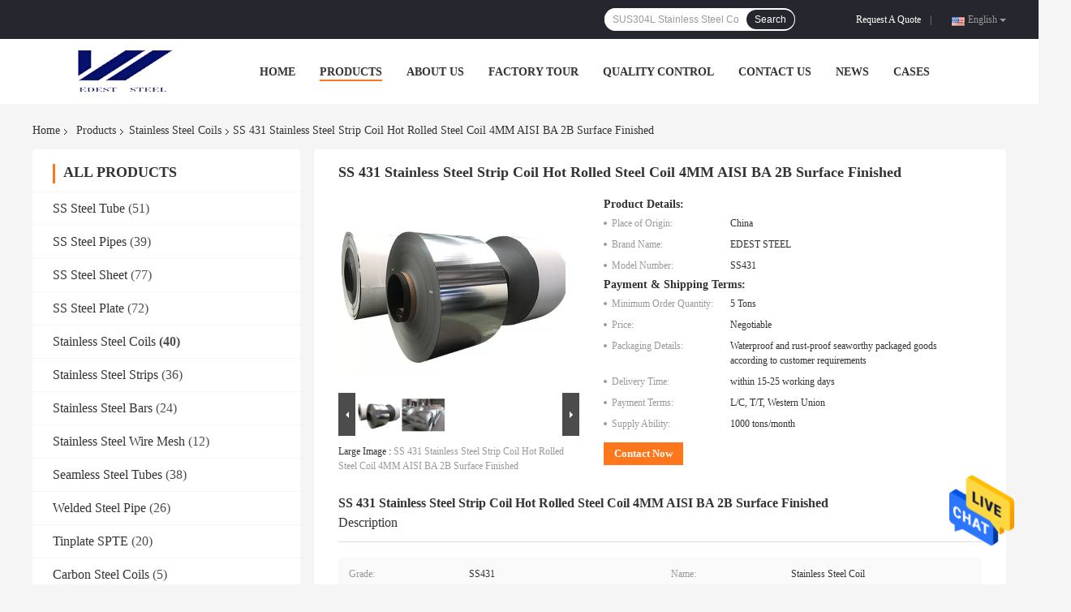

--- FILE ---
content_type: text/html
request_url: https://www.stainlessmetalsteel.com/sale-22962715-ss-431-stainless-steel-strip-coil-hot-rolled-steel-coil-4mm-aisi-ba-2b-surface-finished.html
body_size: 30133
content:

<!DOCTYPE html>
<html  lang=en>
<head>
	<meta charset="utf-8">
	<meta http-equiv="X-UA-Compatible" content="IE=edge">
	<meta name="viewport" content="width=device-width, initial-scale=1">
    <link rel="alternate" href="//m.stainlessmetalsteel.com/sale-22962715-ss-431-stainless-steel-strip-coil-hot-rolled-steel-coil-4mm-aisi-ba-2b-surface-finished.html" media="only screen and (max-width: 640px)" />
<link hreflang="fr" rel="alternate" href="https://french.stainlessmetalsteel.com/sale-22962715-ss-431-stainless-steel-strip-coil-hot-rolled-steel-coil-4mm-aisi-ba-2b-surface-finished.html" />
<link hreflang="de" rel="alternate" href="https://german.stainlessmetalsteel.com/sale-22962715-ss-431-stainless-steel-strip-coil-hot-rolled-steel-coil-4mm-aisi-ba-2b-surface-finished.html" />
<link hreflang="it" rel="alternate" href="https://italian.stainlessmetalsteel.com/sale-22962715-ss-431-stainless-steel-strip-coil-hot-rolled-steel-coil-4mm-aisi-ba-2b-surface-finished.html" />
<link hreflang="ru" rel="alternate" href="https://russian.stainlessmetalsteel.com/sale-22962715-ss-431-stainless-steel-strip-coil-hot-rolled-steel-coil-4mm-aisi-ba-2b-surface-finished.html" />
<link hreflang="es" rel="alternate" href="https://spanish.stainlessmetalsteel.com/sale-22962715-ss-431-stainless-steel-strip-coil-hot-rolled-steel-coil-4mm-aisi-ba-2b-surface-finished.html" />
<link hreflang="pt" rel="alternate" href="https://portuguese.stainlessmetalsteel.com/sale-22962715-ss-431-stainless-steel-strip-coil-hot-rolled-steel-coil-4mm-aisi-ba-2b-surface-finished.html" />
<link hreflang="nl" rel="alternate" href="https://dutch.stainlessmetalsteel.com/sale-22962715-ss-431-stainless-steel-strip-coil-hot-rolled-steel-coil-4mm-aisi-ba-2b-surface-finished.html" />
<link hreflang="el" rel="alternate" href="https://greek.stainlessmetalsteel.com/sale-22962715-ss-431-stainless-steel-strip-coil-hot-rolled-steel-coil-4mm-aisi-ba-2b-surface-finished.html" />
<link hreflang="ja" rel="alternate" href="https://japanese.stainlessmetalsteel.com/sale-22962715-ss-431-stainless-steel-strip-coil-hot-rolled-steel-coil-4mm-aisi-ba-2b-surface-finished.html" />
<link hreflang="ko" rel="alternate" href="https://korean.stainlessmetalsteel.com/sale-22962715-ss-431-stainless-steel-strip-coil-hot-rolled-steel-coil-4mm-aisi-ba-2b-surface-finished.html" />
<link hreflang="ar" rel="alternate" href="https://arabic.stainlessmetalsteel.com/sale-22962715-ss-431-stainless-steel-strip-coil-hot-rolled-steel-coil-4mm-aisi-ba-2b-surface-finished.html" />
<link hreflang="hi" rel="alternate" href="https://hindi.stainlessmetalsteel.com/sale-22962715-ss-431-stainless-steel-strip-coil-hot-rolled-steel-coil-4mm-aisi-ba-2b-surface-finished.html" />
<link hreflang="tr" rel="alternate" href="https://turkish.stainlessmetalsteel.com/sale-22962715-ss-431-stainless-steel-strip-coil-hot-rolled-steel-coil-4mm-aisi-ba-2b-surface-finished.html" />
<link hreflang="id" rel="alternate" href="https://indonesian.stainlessmetalsteel.com/sale-22962715-ss-431-stainless-steel-strip-coil-hot-rolled-steel-coil-4mm-aisi-ba-2b-surface-finished.html" />
<link hreflang="vi" rel="alternate" href="https://vietnamese.stainlessmetalsteel.com/sale-22962715-ss-431-stainless-steel-strip-coil-hot-rolled-steel-coil-4mm-aisi-ba-2b-surface-finished.html" />
<link hreflang="th" rel="alternate" href="https://thai.stainlessmetalsteel.com/sale-22962715-ss-431-stainless-steel-strip-coil-hot-rolled-steel-coil-4mm-aisi-ba-2b-surface-finished.html" />
<link hreflang="bn" rel="alternate" href="https://bengali.stainlessmetalsteel.com/sale-22962715-ss-431-stainless-steel-strip-coil-hot-rolled-steel-coil-4mm-aisi-ba-2b-surface-finished.html" />
<link hreflang="fa" rel="alternate" href="https://persian.stainlessmetalsteel.com/sale-22962715-ss-431-stainless-steel-strip-coil-hot-rolled-steel-coil-4mm-aisi-ba-2b-surface-finished.html" />
<link hreflang="pl" rel="alternate" href="https://polish.stainlessmetalsteel.com/sale-22962715-ss-431-stainless-steel-strip-coil-hot-rolled-steel-coil-4mm-aisi-ba-2b-surface-finished.html" />
<style type="text/css">
/*<![CDATA[*/
.consent__cookie {position: fixed;top: 0;left: 0;width: 100%;height: 0%;z-index: 100000;}.consent__cookie_bg {position: fixed;top: 0;left: 0;width: 100%;height: 100%;background: #000;opacity: .6;display: none }.consent__cookie_rel {position: fixed;bottom:0;left: 0;width: 100%;background: #fff;display: -webkit-box;display: -ms-flexbox;display: flex;flex-wrap: wrap;padding: 24px 80px;-webkit-box-sizing: border-box;box-sizing: border-box;-webkit-box-pack: justify;-ms-flex-pack: justify;justify-content: space-between;-webkit-transition: all ease-in-out .3s;transition: all ease-in-out .3s }.consent__close {position: absolute;top: 20px;right: 20px;cursor: pointer }.consent__close svg {fill: #777 }.consent__close:hover svg {fill: #000 }.consent__cookie_box {flex: 1;word-break: break-word;}.consent__warm {color: #777;font-size: 16px;margin-bottom: 12px;line-height: 19px }.consent__title {color: #333;font-size: 20px;font-weight: 600;margin-bottom: 12px;line-height: 23px }.consent__itxt {color: #333;font-size: 14px;margin-bottom: 12px;display: -webkit-box;display: -ms-flexbox;display: flex;-webkit-box-align: center;-ms-flex-align: center;align-items: center }.consent__itxt i {display: -webkit-inline-box;display: -ms-inline-flexbox;display: inline-flex;width: 28px;height: 28px;border-radius: 50%;background: #e0f9e9;margin-right: 8px;-webkit-box-align: center;-ms-flex-align: center;align-items: center;-webkit-box-pack: center;-ms-flex-pack: center;justify-content: center }.consent__itxt svg {fill: #3ca860 }.consent__txt {color: #a6a6a6;font-size: 14px;margin-bottom: 8px;line-height: 17px }.consent__btns {display: -webkit-box;display: -ms-flexbox;display: flex;-webkit-box-orient: vertical;-webkit-box-direction: normal;-ms-flex-direction: column;flex-direction: column;-webkit-box-pack: center;-ms-flex-pack: center;justify-content: center;flex-shrink: 0;}.consent__btn {width: 280px;height: 40px;line-height: 40px;text-align: center;background: #3ca860;color: #fff;border-radius: 4px;margin: 8px 0;-webkit-box-sizing: border-box;box-sizing: border-box;cursor: pointer }.consent__btn:hover {background: #00823b }.consent__btn.empty {color: #3ca860;border: 1px solid #3ca860;background: #fff }.consent__btn.empty:hover {background: #3ca860;color: #fff }.open .consent__cookie_bg {display: block }.open .consent__cookie_rel {bottom: 0 }@media (max-width: 760px) {.consent__btns {width: 100%;align-items: center;}.consent__cookie_rel {padding: 20px 24px }}.consent__cookie.open {display: block;}.consent__cookie {display: none;}
/*]]>*/
</style>
<script type="text/javascript">
/*<![CDATA[*/

var colorUrl = '';
var query_string = ["Products","Detail"];
var customtplcolor = 99701;
/*]]>*/
</script>
<title>SS 431 Stainless Steel Strip Coil Hot Rolled Steel Coil 4MM AISI BA 2B Surface Finished</title>
    <meta name="keywords" content="2B Surface Hot Rolled Steel Coil, 4mm 431 Stainless Steel Strip Coil, AISI BA Stainless Steel Strip Coil, Stainless Steel Coils" />
    <meta name="description" content="High quality SS 431 Stainless Steel Strip Coil Hot Rolled Steel Coil 4MM AISI BA 2B Surface Finished from China, China's leading 2B Surface Hot Rolled Steel Coil product, with strict quality control 4mm 431 Stainless Steel Strip Coil factories, producing high quality AISI BA Stainless Steel Strip Coil products." />
				<link rel='preload'
					  href=/photo/stainlessmetalsteel/sitetpl/style/common.css?ver=1635648061 as='style'><link type='text/css' rel='stylesheet'
					  href=/photo/stainlessmetalsteel/sitetpl/style/common.css?ver=1635648061 media='all'><script type="application/ld+json">[{"@context":"https:\/\/schema.org","@type":"Organization","name":"SS 431 Stainless Steel Strip Coil Hot Rolled Steel Coil 4MM AISI BA 2B Surface Finished","description":"High quality SS 431 Stainless Steel Strip Coil Hot Rolled Steel Coil 4MM AISI BA 2B Surface Finished from China, China's leading 2B Surface Hot Rolled Steel Coil product, with strict quality control 4mm 431 Stainless Steel Strip Coil factories, producing high quality AISI BA Stainless Steel Strip Coil products.","url":"https:\/\/www.stainlessmetalsteel.com\/sale-22962715-ss-431-stainless-steel-strip-coil-hot-rolled-steel-coil-4mm-aisi-ba-2b-surface-finished.html","logo":"\/logo.gif","address":{"@type":"PostalAddress","addressLocality":"China","addressRegion":"CN","postalCode":"999001","streetAddress":"Qianqiao Industrial Park, Huishan District, Wuxi City, Jiangsu Province"},"email":"jeff@edesteel.com","image":"\/photo\/cl36250755-edest_steel_co_ltd.jpg","telephone":"86--18921116238"},{"@context":"https:\/\/schema.org","@type":"BreadcrumbList","itemListElement":[{"@type":"ListItem","position":2,"name":"Stainless Steel Coils","item":"https:\/\/www.stainlessmetalsteel.com\/supplier-463234-stainless-steel-coils"},{"@type":"ListItem","position":3,"name":"SS 431 Stainless Steel Strip Coil Hot Rolled Steel Coil 4MM AISI BA 2B Surface Finished","item":"https:\/\/www.stainlessmetalsteel.com\/sale-22962715-ss-431-stainless-steel-strip-coil-hot-rolled-steel-coil-4mm-aisi-ba-2b-surface-finished.html"},{"@type":"ListItem","position":1,"name":"Home","item":"https:\/\/www.stainlessmetalsteel.com\/index.html"}]},{"@context":"http:\/\/schema.org\/","@type":"Product","category":"Stainless Steel Coils","name":"SS 431 Stainless Steel Strip Coil Hot Rolled Steel Coil 4MM AISI BA 2B Surface Finished","url":"\/sale-22962715-ss-431-stainless-steel-strip-coil-hot-rolled-steel-coil-4mm-aisi-ba-2b-surface-finished.html","image":["\/photo\/pl77958777-ss_431_stainless_steel_strip_coil_hot_rolled_steel_coil_4mm_aisi_ba_2b_surface_finished.jpg","\/photo\/pl77958817-ss_431_stainless_steel_strip_coil_hot_rolled_steel_coil_4mm_aisi_ba_2b_surface_finished.jpg"],"description":"High quality SS 431 Stainless Steel Strip Coil Hot Rolled Steel Coil 4MM AISI BA 2B Surface Finished from China, China's leading 2B Surface Hot Rolled Steel Coil product, with strict quality control 4mm 431 Stainless Steel Strip Coil factories, producing high quality AISI BA Stainless Steel Strip Coil products.","brand":{"@type":"Brand","name":"EDEST STEEL"},"sku":"SS431","model":"SS431","manufacturer":{"@type":"Organization","legalName":"EDEST STEEL CO.,LTD.","address":{"@type":"PostalAddress","addressCountry":"China","addressLocality":"Qianqiao Industrial Park, Huishan District, Wuxi City, Jiangsu Province"}},"review":{"@type":"Review","reviewRating":{"@type":"Rating","ratingValue":5},"author":{"@type":"Person","name":"Mr. Jeff"}},"aggregateRating":{"@type":"aggregateRating","ratingValue":5,"reviewCount":158,"name":"Overall Rating"},"offers":[{"@type":"AggregateOffer","offerCount":"5","highPrice":"Negotiable","lowPrice":"0.01","priceCurrency":"USD"}]}]</script></head>
<body>
<img src="/logo.gif" style="display:none"/>
    <div id="floatAd" style="z-index: 110000;position:absolute;right:30px;bottom:60px;height:79px;display: block;">
                                <a href="/webim/webim_tab.html" rel="nofollow" onclick= 'setwebimCookie(74464,22962715,0);' target="_blank">
            <img style="width: 80px;cursor: pointer;" alt='Send Message' src="/images/floatimage_chat.gif"/>
        </a>
                                </div>
<a style="display: none!important;" title="EDEST STEEL CO.,LTD." class="float-inquiry" href="/contactnow.html" onclick='setinquiryCookie("{\"showproduct\":1,\"pid\":\"22962715\",\"name\":\"SS 431 Stainless Steel Strip Coil Hot Rolled Steel Coil 4MM AISI BA 2B Surface Finished\",\"source_url\":\"\\/sale-22962715-ss-431-stainless-steel-strip-coil-hot-rolled-steel-coil-4mm-aisi-ba-2b-surface-finished.html\",\"picurl\":\"\\/photo\\/pd77958777-ss_431_stainless_steel_strip_coil_hot_rolled_steel_coil_4mm_aisi_ba_2b_surface_finished.jpg\",\"propertyDetail\":[[\"Grade\",\"SS431\"],[\"Name\",\"Stainless Steel Coil\"],[\"Thickness\",\"0.3-40mm Or As Required\"],[\"Width\",\"10mm-1500mm or as required\"]],\"company_name\":null,\"picurl_c\":\"\\/photo\\/pc77958777-ss_431_stainless_steel_strip_coil_hot_rolled_steel_coil_4mm_aisi_ba_2b_surface_finished.jpg\",\"price\":\"Negotiable\",\"username\":\"JEFF\",\"viewTime\":\"Last Login : 6 hours 07 minutes ago\",\"subject\":\"How much for your SS 431 Stainless Steel Strip Coil Hot Rolled Steel Coil 4MM AISI BA 2B Surface Finished\",\"countrycode\":\"CN\"}");'></a>
<script>
    function getCookie(name) {
        var arr = document.cookie.match(new RegExp("(^| )" + name + "=([^;]*)(;|$)"));
        if (arr != null) {
            return unescape(arr[2]);
        }
        return null;
    }
    var is_new_mjy = '0';
    if (is_new_mjy==1 && isMobileDevice() && getCookie('webim_login_name') && getCookie('webim_buyer_id') && getCookie('webim_52704_seller_id')) {
        document.getElementById("floatAd").style.display = "none";
    }
    // 检测是否是移动端访问
    function isMobileDevice() {
        return /Android|webOS|iPhone|iPad|iPod|BlackBerry|IEMobile|Opera Mini/i.test(navigator.userAgent);
    }

</script>
<!-- Event snippet for stainlessmetalsteel.com conversion page
In your html page, add the snippet and call gtag_report_conversion when someone clicks on the chosen link or button. -->
<script>
function gtag_report_conversion(url) {
  var callback = function () {
    if (typeof(url) != 'undefined') {
      window.location = url;
    }
  };
  gtag('event', 'conversion', {
      'send_to': 'AW-10850286314/f_pnCKLmsNQDEOr16LUo',
      'event_callback': callback
  });
  return false;
}
</script><script>
var originProductInfo = '';
var originProductInfo = {"showproduct":1,"pid":"22962715","name":"SS 431 Stainless Steel Strip Coil Hot Rolled Steel Coil 4MM AISI BA 2B Surface Finished","source_url":"\/sale-22962715-ss-431-stainless-steel-strip-coil-hot-rolled-steel-coil-4mm-aisi-ba-2b-surface-finished.html","picurl":"\/photo\/pd77958777-ss_431_stainless_steel_strip_coil_hot_rolled_steel_coil_4mm_aisi_ba_2b_surface_finished.jpg","propertyDetail":[["Grade","SS431"],["Name","Stainless Steel Coil"],["Thickness","0.3-40mm Or As Required"],["Width","10mm-1500mm or as required"]],"company_name":null,"picurl_c":"\/photo\/pc77958777-ss_431_stainless_steel_strip_coil_hot_rolled_steel_coil_4mm_aisi_ba_2b_surface_finished.jpg","price":"Negotiable","username":"JEFF","viewTime":"Last Login : 3 hours 07 minutes ago","subject":"What is your best price for SS 431 Stainless Steel Strip Coil Hot Rolled Steel Coil 4MM AISI BA 2B Surface Finished","countrycode":"CN"};
var save_url = "/contactsave.html";
var update_url = "/updateinquiry.html";
var productInfo = {};
var defaulProductInfo = {};
var myDate = new Date();
var curDate = myDate.getFullYear()+'-'+(parseInt(myDate.getMonth())+1)+'-'+myDate.getDate();
var message = '';
var default_pop = 1;
var leaveMessageDialog = document.getElementsByClassName('leave-message-dialog')[0]; // 获取弹层
var _$$ = function (dom) {
    return document.querySelectorAll(dom);
};
resInfo = originProductInfo;
defaulProductInfo.pid = resInfo['pid'];
defaulProductInfo.productName = resInfo['name'];
defaulProductInfo.productInfo = resInfo['propertyDetail'];
defaulProductInfo.productImg = resInfo['picurl_c'];
defaulProductInfo.subject = resInfo['subject'];
defaulProductInfo.productImgAlt = resInfo['name'];
var inquirypopup_tmp = 1;
var message = 'Dear,'+'\r\n'+"I am interested in"+' '+trim(resInfo['name'])+", could you send me more details such as type, size, MOQ, material, etc."+'\r\n'+"Thanks!"+'\r\n'+"Waiting for your reply.";
var message_1 = 'Dear,'+'\r\n'+"I am interested in"+' '+trim(resInfo['name'])+", could you send me more details such as type, size, MOQ, material, etc."+'\r\n'+"Thanks!"+'\r\n'+"Waiting for your reply.";
var message_2 = 'Hello,'+'\r\n'+"I am looking for"+' '+trim(resInfo['name'])+", please send me the price, specification and picture."+'\r\n'+"Your swift response will be highly appreciated."+'\r\n'+"Feel free to contact me for more information."+'\r\n'+"Thanks a lot.";
var message_3 = 'Hello,'+'\r\n'+trim(resInfo['name'])+' '+"meets my expectations."+'\r\n'+"Please give me the best price and some other product information."+'\r\n'+"Feel free to contact me via my mail."+'\r\n'+"Thanks a lot.";

var message_4 = 'Dear,'+'\r\n'+"What is the FOB price on your"+' '+trim(resInfo['name'])+'?'+'\r\n'+"Which is the nearest port name?"+'\r\n'+"Please reply me as soon as possible, it would be better to share further information."+'\r\n'+"Regards!";
var message_5 = 'Hi there,'+'\r\n'+"I am very interested in your"+' '+trim(resInfo['name'])+'.'+'\r\n'+"Please send me your product details."+'\r\n'+"Looking forward to your quick reply."+'\r\n'+"Feel free to contact me by mail."+'\r\n'+"Regards!";

var message_6 = 'Dear,'+'\r\n'+"Please provide us with information about your"+' '+trim(resInfo['name'])+", such as type, size, material, and of course the best price."+'\r\n'+"Looking forward to your quick reply."+'\r\n'+"Thank you!";
var message_7 = 'Dear,'+'\r\n'+"Can you supply"+' '+trim(resInfo['name'])+" for us?"+'\r\n'+"First we want a price list and some product details."+'\r\n'+"I hope to get reply asap and look forward to cooperation."+'\r\n'+"Thank you very much.";
var message_8 = 'hi,'+'\r\n'+"I am looking for"+' '+trim(resInfo['name'])+", please give me some more detailed product information."+'\r\n'+"I look forward to your reply."+'\r\n'+"Thank you!";
var message_9 = 'Hello,'+'\r\n'+"Your"+' '+trim(resInfo['name'])+" meets my requirements very well."+'\r\n'+"Please send me the price, specification, and similar model will be OK."+'\r\n'+"Feel free to chat with me."+'\r\n'+"Thanks!";
var message_10 = 'Dear,'+'\r\n'+"I want to know more about the details and quotation of"+' '+trim(resInfo['name'])+'.'+'\r\n'+"Feel free to contact me."+'\r\n'+"Regards!";

var r = getRandom(1,10);

defaulProductInfo.message = eval("message_"+r);

var mytAjax = {

    post: function(url, data, fn) {
        var xhr = new XMLHttpRequest();
        xhr.open("POST", url, true);
        xhr.setRequestHeader("Content-Type", "application/x-www-form-urlencoded;charset=UTF-8");
        xhr.setRequestHeader("X-Requested-With", "XMLHttpRequest");
        xhr.setRequestHeader('Content-Type','text/plain;charset=UTF-8');
        xhr.onreadystatechange = function() {
            if(xhr.readyState == 4 && (xhr.status == 200 || xhr.status == 304)) {
                fn.call(this, xhr.responseText);
            }
        };
        xhr.send(data);
    },

    postform: function(url, data, fn) {
        var xhr = new XMLHttpRequest();
        xhr.open("POST", url, true);
        xhr.setRequestHeader("X-Requested-With", "XMLHttpRequest");
        xhr.onreadystatechange = function() {
            if(xhr.readyState == 4 && (xhr.status == 200 || xhr.status == 304)) {
                fn.call(this, xhr.responseText);
            }
        };
        xhr.send(data);
    }
};
window.onload = function(){
    leaveMessageDialog = document.getElementsByClassName('leave-message-dialog')[0];
    if (window.localStorage.recordDialogStatus=='undefined' || (window.localStorage.recordDialogStatus!='undefined' && window.localStorage.recordDialogStatus != curDate)) {
        setTimeout(function(){
            if(parseInt(inquirypopup_tmp%10) == 1){
                creatDialog(defaulProductInfo, 1);
            }
        }, 6000);
    }
};
function trim(str)
{
    str = str.replace(/(^\s*)/g,"");
    return str.replace(/(\s*$)/g,"");
};
function getRandom(m,n){
    var num = Math.floor(Math.random()*(m - n) + n);
    return num;
};
function strBtn(param) {

    var starattextarea = document.getElementById("textareamessage").value.length;
    var email = document.getElementById("startEmail").value;

    var default_tip = document.querySelectorAll(".watermark_container").length;
    if (20 < starattextarea && starattextarea < 3000) {
        if(default_tip>0){
            document.getElementById("textareamessage1").parentNode.parentNode.nextElementSibling.style.display = "none";
        }else{
            document.getElementById("textareamessage1").parentNode.nextElementSibling.style.display = "none";
        }

    } else {
        if(default_tip>0){
            document.getElementById("textareamessage1").parentNode.parentNode.nextElementSibling.style.display = "block";
        }else{
            document.getElementById("textareamessage1").parentNode.nextElementSibling.style.display = "block";
        }

        return;
    }

    var re = /^([a-zA-Z0-9_-])+@([a-zA-Z0-9_-])+\.([a-zA-Z0-9_-])+/i;/*邮箱不区分大小写*/
    if (!re.test(email)) {
        document.getElementById("startEmail").nextElementSibling.style.display = "block";
        return;
    } else {
        document.getElementById("startEmail").nextElementSibling.style.display = "none";
    }

    var subject = document.getElementById("pop_subject").value;
    var pid = document.getElementById("pop_pid").value;
    var message = document.getElementById("textareamessage").value;
    var sender_email = document.getElementById("startEmail").value;
    var tel = '';
    if (document.getElementById("tel0") != undefined && document.getElementById("tel0") != '')
        tel = document.getElementById("tel0").value;
    var form_serialize = '&tel='+tel;

    form_serialize = form_serialize.replace(/\+/g, "%2B");
    mytAjax.post(save_url,"pid="+pid+"&subject="+subject+"&email="+sender_email+"&message="+(message)+form_serialize,function(res){
        var mes = JSON.parse(res);
        if(mes.status == 200){
            var iid = mes.iid;
            document.getElementById("pop_iid").value = iid;
            document.getElementById("pop_uuid").value = mes.uuid;

            if(typeof gtag_report_conversion === "function"){
                gtag_report_conversion();//执行统计js代码
            }
            if(typeof fbq === "function"){
                fbq('track','Purchase');//执行统计js代码
            }
        }
    });
    for (var index = 0; index < document.querySelectorAll(".dialog-content-pql").length; index++) {
        document.querySelectorAll(".dialog-content-pql")[index].style.display = "none";
    };
    $('#idphonepql').val(tel);
    document.getElementById("dialog-content-pql-id").style.display = "block";
    ;
};
function twoBtnOk(param) {

    var selectgender = document.getElementById("Mr").innerHTML;
    var iid = document.getElementById("pop_iid").value;
    var sendername = document.getElementById("idnamepql").value;
    var senderphone = document.getElementById("idphonepql").value;
    var sendercname = document.getElementById("idcompanypql").value;
    var uuid = document.getElementById("pop_uuid").value;
    var gender = 2;
    if(selectgender == 'Mr.') gender = 0;
    if(selectgender == 'Mrs.') gender = 1;
    var pid = document.getElementById("pop_pid").value;
    var form_serialize = '';

        form_serialize = form_serialize.replace(/\+/g, "%2B");

    mytAjax.post(update_url,"iid="+iid+"&gender="+gender+"&uuid="+uuid+"&name="+(sendername)+"&tel="+(senderphone)+"&company="+(sendercname)+form_serialize,function(res){});

    for (var index = 0; index < document.querySelectorAll(".dialog-content-pql").length; index++) {
        document.querySelectorAll(".dialog-content-pql")[index].style.display = "none";
    };
    document.getElementById("dialog-content-pql-ok").style.display = "block";

};
function toCheckMust(name) {
    $('#'+name+'error').hide();
}
function handClidk(param) {
    var starattextarea = document.getElementById("textareamessage1").value.length;
    var email = document.getElementById("startEmail1").value;
    var default_tip = document.querySelectorAll(".watermark_container").length;
    if (20 < starattextarea && starattextarea < 3000) {
        if(default_tip>0){
            document.getElementById("textareamessage1").parentNode.parentNode.nextElementSibling.style.display = "none";
        }else{
            document.getElementById("textareamessage1").parentNode.nextElementSibling.style.display = "none";
        }

    } else {
        if(default_tip>0){
            document.getElementById("textareamessage1").parentNode.parentNode.nextElementSibling.style.display = "block";
        }else{
            document.getElementById("textareamessage1").parentNode.nextElementSibling.style.display = "block";
        }

        return;
    }

    var re = /^([a-zA-Z0-9_-])+@([a-zA-Z0-9_-])+\.([a-zA-Z0-9_-])+/i;
    if (!re.test(email)) {
        document.getElementById("startEmail1").nextElementSibling.style.display = "block";
        return;
    } else {
        document.getElementById("startEmail1").nextElementSibling.style.display = "none";
    }

    var subject = document.getElementById("pop_subject").value;
    var pid = document.getElementById("pop_pid").value;
    var message = document.getElementById("textareamessage1").value;
    var sender_email = document.getElementById("startEmail1").value;
    var form_serialize = tel = '';
    if (document.getElementById("tel1") != undefined && document.getElementById("tel1") != '')
        tel = document.getElementById("tel1").value;
        mytAjax.post(save_url,"email="+sender_email+"&tel="+tel+"&pid="+pid+"&message="+message+"&subject="+subject+form_serialize,function(res){

        var mes = JSON.parse(res);
        if(mes.status == 200){
            var iid = mes.iid;
            document.getElementById("pop_iid").value = iid;
            document.getElementById("pop_uuid").value = mes.uuid;
            if(typeof gtag_report_conversion === "function"){
                gtag_report_conversion();//执行统计js代码
            }
        }

    });
    for (var index = 0; index < document.querySelectorAll(".dialog-content-pql").length; index++) {
        document.querySelectorAll(".dialog-content-pql")[index].style.display = "none";
    };
    $('#idphonepql').val(tel);
    document.getElementById("dialog-content-pql-id").style.display = "block";

};
window.addEventListener('load', function () {
    $('.checkbox-wrap label').each(function(){
        if($(this).find('input').prop('checked')){
            $(this).addClass('on')
        }else {
            $(this).removeClass('on')
        }
    })
    $(document).on('click', '.checkbox-wrap label' , function(ev){
        if (ev.target.tagName.toUpperCase() != 'INPUT') {
            $(this).toggleClass('on')
        }
    })
})
function handDialog(pdata) {
    data = JSON.parse(pdata);
    productInfo.productName = data.productName;
    productInfo.productInfo = data.productInfo;
    productInfo.productImg = data.productImg;
    productInfo.subject = data.subject;

    var message = 'Dear,'+'\r\n'+"I am interested in"+' '+trim(data.productName)+", could you send me more details such as type, size, quantity, material, etc."+'\r\n'+"Thanks!"+'\r\n'+"Waiting for your reply.";

    var message = 'Dear,'+'\r\n'+"I am interested in"+' '+trim(data.productName)+", could you send me more details such as type, size, MOQ, material, etc."+'\r\n'+"Thanks!"+'\r\n'+"Waiting for your reply.";
    var message_1 = 'Dear,'+'\r\n'+"I am interested in"+' '+trim(data.productName)+", could you send me more details such as type, size, MOQ, material, etc."+'\r\n'+"Thanks!"+'\r\n'+"Waiting for your reply.";
    var message_2 = 'Hello,'+'\r\n'+"I am looking for"+' '+trim(data.productName)+", please send me the price, specification and picture."+'\r\n'+"Your swift response will be highly appreciated."+'\r\n'+"Feel free to contact me for more information."+'\r\n'+"Thanks a lot.";
    var message_3 = 'Hello,'+'\r\n'+trim(data.productName)+' '+"meets my expectations."+'\r\n'+"Please give me the best price and some other product information."+'\r\n'+"Feel free to contact me via my mail."+'\r\n'+"Thanks a lot.";

    var message_4 = 'Dear,'+'\r\n'+"What is the FOB price on your"+' '+trim(data.productName)+'?'+'\r\n'+"Which is the nearest port name?"+'\r\n'+"Please reply me as soon as possible, it would be better to share further information."+'\r\n'+"Regards!";
    var message_5 = 'Hi there,'+'\r\n'+"I am very interested in your"+' '+trim(data.productName)+'.'+'\r\n'+"Please send me your product details."+'\r\n'+"Looking forward to your quick reply."+'\r\n'+"Feel free to contact me by mail."+'\r\n'+"Regards!";

    var message_6 = 'Dear,'+'\r\n'+"Please provide us with information about your"+' '+trim(data.productName)+", such as type, size, material, and of course the best price."+'\r\n'+"Looking forward to your quick reply."+'\r\n'+"Thank you!";
    var message_7 = 'Dear,'+'\r\n'+"Can you supply"+' '+trim(data.productName)+" for us?"+'\r\n'+"First we want a price list and some product details."+'\r\n'+"I hope to get reply asap and look forward to cooperation."+'\r\n'+"Thank you very much.";
    var message_8 = 'hi,'+'\r\n'+"I am looking for"+' '+trim(data.productName)+", please give me some more detailed product information."+'\r\n'+"I look forward to your reply."+'\r\n'+"Thank you!";
    var message_9 = 'Hello,'+'\r\n'+"Your"+' '+trim(data.productName)+" meets my requirements very well."+'\r\n'+"Please send me the price, specification, and similar model will be OK."+'\r\n'+"Feel free to chat with me."+'\r\n'+"Thanks!";
    var message_10 = 'Dear,'+'\r\n'+"I want to know more about the details and quotation of"+' '+trim(data.productName)+'.'+'\r\n'+"Feel free to contact me."+'\r\n'+"Regards!";

    var r = getRandom(1,10);

    productInfo.message = eval("message_"+r);
    if(parseInt(inquirypopup_tmp/10) == 1){
        productInfo.message = "";
    }
    productInfo.pid = data.pid;
    creatDialog(productInfo, 2);
};

function closepql(param) {

    leaveMessageDialog.style.display = 'none';
};

function closepql2(param) {

    for (var index = 0; index < document.querySelectorAll(".dialog-content-pql").length; index++) {
        document.querySelectorAll(".dialog-content-pql")[index].style.display = "none";
    };
    document.getElementById("dialog-content-pql-ok").style.display = "block";
};

function initProduct(productInfo,type){

    productInfo.productName = unescape(productInfo.productName);
    productInfo.message = unescape(productInfo.message);

    leaveMessageDialog = document.getElementsByClassName('leave-message-dialog')[0];
    leaveMessageDialog.style.display = "block";
    if(type == 3){
        var popinquiryemail = document.getElementById("popinquiryemail").value;
        _$$("#startEmail1")[0].value = popinquiryemail;
    }else{
        _$$("#startEmail1")[0].value = "";
    }
    _$$("#startEmail")[0].value = "";
    _$$("#idnamepql")[0].value = "";
    _$$("#idphonepql")[0].value = "";
    _$$("#idcompanypql")[0].value = "";

    _$$("#pop_pid")[0].value = productInfo.pid;
    _$$("#pop_subject")[0].value = productInfo.subject;
    
    if(parseInt(inquirypopup_tmp/10) == 1){
        productInfo.message = "";
    }

    _$$("#textareamessage1")[0].value = productInfo.message;
    _$$("#textareamessage")[0].value = productInfo.message;

    _$$("#dialog-content-pql-id .titlep")[0].innerHTML = productInfo.productName;
    _$$("#dialog-content-pql-id img")[0].setAttribute("src", productInfo.productImg);
    _$$("#dialog-content-pql-id img")[0].setAttribute("alt", productInfo.productImgAlt);

    _$$("#dialog-content-pql-id-hand img")[0].setAttribute("src", productInfo.productImg);
    _$$("#dialog-content-pql-id-hand img")[0].setAttribute("alt", productInfo.productImgAlt);
    _$$("#dialog-content-pql-id-hand .titlep")[0].innerHTML = productInfo.productName;

    if (productInfo.productInfo.length > 0) {
        var ul2, ul;
        ul = document.createElement("ul");
        for (var index = 0; index < productInfo.productInfo.length; index++) {
            var el = productInfo.productInfo[index];
            var li = document.createElement("li");
            var span1 = document.createElement("span");
            span1.innerHTML = el[0] + ":";
            var span2 = document.createElement("span");
            span2.innerHTML = el[1];
            li.appendChild(span1);
            li.appendChild(span2);
            ul.appendChild(li);

        }
        ul2 = ul.cloneNode(true);
        if (type === 1) {
            _$$("#dialog-content-pql-id .left")[0].replaceChild(ul, _$$("#dialog-content-pql-id .left ul")[0]);
        } else {
            _$$("#dialog-content-pql-id-hand .left")[0].replaceChild(ul2, _$$("#dialog-content-pql-id-hand .left ul")[0]);
            _$$("#dialog-content-pql-id .left")[0].replaceChild(ul, _$$("#dialog-content-pql-id .left ul")[0]);
        }
    };
    for (var index = 0; index < _$$("#dialog-content-pql-id .right ul li").length; index++) {
        _$$("#dialog-content-pql-id .right ul li")[index].addEventListener("click", function (params) {
            _$$("#dialog-content-pql-id .right #Mr")[0].innerHTML = this.innerHTML
        }, false)

    };

};
function closeInquiryCreateDialog() {
    document.getElementById("xuanpan_dialog_box_pql").style.display = "none";
};
function showInquiryCreateDialog() {
    document.getElementById("xuanpan_dialog_box_pql").style.display = "block";
};
function submitPopInquiry(){
    var message = document.getElementById("inquiry_message").value;
    var email = document.getElementById("inquiry_email").value;
    var subject = defaulProductInfo.subject;
    var pid = defaulProductInfo.pid;
    if (email === undefined) {
        showInquiryCreateDialog();
        document.getElementById("inquiry_email").style.border = "1px solid red";
        return false;
    };
    if (message === undefined) {
        showInquiryCreateDialog();
        document.getElementById("inquiry_message").style.border = "1px solid red";
        return false;
    };
    if (email.search(/^\w+((-\w+)|(\.\w+))*\@[A-Za-z0-9]+((\.|-)[A-Za-z0-9]+)*\.[A-Za-z0-9]+$/) == -1) {
        document.getElementById("inquiry_email").style.border= "1px solid red";
        showInquiryCreateDialog();
        return false;
    } else {
        document.getElementById("inquiry_email").style.border= "";
    };
    if (message.length < 20 || message.length >3000) {
        showInquiryCreateDialog();
        document.getElementById("inquiry_message").style.border = "1px solid red";
        return false;
    } else {
        document.getElementById("inquiry_message").style.border = "";
    };
    var tel = '';
    if (document.getElementById("tel") != undefined && document.getElementById("tel") != '')
        tel = document.getElementById("tel").value;

    mytAjax.post(save_url,"pid="+pid+"&subject="+subject+"&email="+email+"&message="+(message)+'&tel='+tel,function(res){
        var mes = JSON.parse(res);
        if(mes.status == 200){
            var iid = mes.iid;
            document.getElementById("pop_iid").value = iid;
            document.getElementById("pop_uuid").value = mes.uuid;

        }
    });
    initProduct(defaulProductInfo);
    for (var index = 0; index < document.querySelectorAll(".dialog-content-pql").length; index++) {
        document.querySelectorAll(".dialog-content-pql")[index].style.display = "none";
    };
    $('#idphonepql').val(tel);
    document.getElementById("dialog-content-pql-id").style.display = "block";

};

//带附件上传
function submitPopInquiryfile(email_id,message_id,check_sort,name_id,phone_id,company_id,attachments){

    if(typeof(check_sort) == 'undefined'){
        check_sort = 0;
    }
    var message = document.getElementById(message_id).value;
    var email = document.getElementById(email_id).value;
    var attachments = document.getElementById(attachments).value;
    if(typeof(name_id) !== 'undefined' && name_id != ""){
        var name  = document.getElementById(name_id).value;
    }
    if(typeof(phone_id) !== 'undefined' && phone_id != ""){
        var phone = document.getElementById(phone_id).value;
    }
    if(typeof(company_id) !== 'undefined' && company_id != ""){
        var company = document.getElementById(company_id).value;
    }
    var subject = defaulProductInfo.subject;
    var pid = defaulProductInfo.pid;

    if(check_sort == 0){
        if (email === undefined) {
            showInquiryCreateDialog();
            document.getElementById(email_id).style.border = "1px solid red";
            return false;
        };
        if (message === undefined) {
            showInquiryCreateDialog();
            document.getElementById(message_id).style.border = "1px solid red";
            return false;
        };

        if (email.search(/^\w+((-\w+)|(\.\w+))*\@[A-Za-z0-9]+((\.|-)[A-Za-z0-9]+)*\.[A-Za-z0-9]+$/) == -1) {
            document.getElementById(email_id).style.border= "1px solid red";
            showInquiryCreateDialog();
            return false;
        } else {
            document.getElementById(email_id).style.border= "";
        };
        if (message.length < 20 || message.length >3000) {
            showInquiryCreateDialog();
            document.getElementById(message_id).style.border = "1px solid red";
            return false;
        } else {
            document.getElementById(message_id).style.border = "";
        };
    }else{

        if (message === undefined) {
            showInquiryCreateDialog();
            document.getElementById(message_id).style.border = "1px solid red";
            return false;
        };

        if (email === undefined) {
            showInquiryCreateDialog();
            document.getElementById(email_id).style.border = "1px solid red";
            return false;
        };

        if (message.length < 20 || message.length >3000) {
            showInquiryCreateDialog();
            document.getElementById(message_id).style.border = "1px solid red";
            return false;
        } else {
            document.getElementById(message_id).style.border = "";
        };

        if (email.search(/^\w+((-\w+)|(\.\w+))*\@[A-Za-z0-9]+((\.|-)[A-Za-z0-9]+)*\.[A-Za-z0-9]+$/) == -1) {
            document.getElementById(email_id).style.border= "1px solid red";
            showInquiryCreateDialog();
            return false;
        } else {
            document.getElementById(email_id).style.border= "";
        };

    };

    mytAjax.post(save_url,"pid="+pid+"&subject="+subject+"&email="+email+"&message="+message+"&company="+company+"&attachments="+attachments,function(res){
        var mes = JSON.parse(res);
        if(mes.status == 200){
            var iid = mes.iid;
            document.getElementById("pop_iid").value = iid;
            document.getElementById("pop_uuid").value = mes.uuid;

            if(typeof gtag_report_conversion === "function"){
                gtag_report_conversion();//执行统计js代码
            }
            if(typeof fbq === "function"){
                fbq('track','Purchase');//执行统计js代码
            }
        }
    });
    initProduct(defaulProductInfo);

    if(name !== undefined && name != ""){
        _$$("#idnamepql")[0].value = name;
    }

    if(phone !== undefined && phone != ""){
        _$$("#idphonepql")[0].value = phone;
    }

    if(company !== undefined && company != ""){
        _$$("#idcompanypql")[0].value = company;
    }

    for (var index = 0; index < document.querySelectorAll(".dialog-content-pql").length; index++) {
        document.querySelectorAll(".dialog-content-pql")[index].style.display = "none";
    };
    document.getElementById("dialog-content-pql-id").style.display = "block";

};
function submitPopInquiryByParam(email_id,message_id,check_sort,name_id,phone_id,company_id){

    if(typeof(check_sort) == 'undefined'){
        check_sort = 0;
    }

    var senderphone = '';
    var message = document.getElementById(message_id).value;
    var email = document.getElementById(email_id).value;
    if(typeof(name_id) !== 'undefined' && name_id != ""){
        var name  = document.getElementById(name_id).value;
    }
    if(typeof(phone_id) !== 'undefined' && phone_id != ""){
        var phone = document.getElementById(phone_id).value;
        senderphone = phone;
    }
    if(typeof(company_id) !== 'undefined' && company_id != ""){
        var company = document.getElementById(company_id).value;
    }
    var subject = defaulProductInfo.subject;
    var pid = defaulProductInfo.pid;

    if(check_sort == 0){
        if (email === undefined) {
            showInquiryCreateDialog();
            document.getElementById(email_id).style.border = "1px solid red";
            return false;
        };
        if (message === undefined) {
            showInquiryCreateDialog();
            document.getElementById(message_id).style.border = "1px solid red";
            return false;
        };

        if (email.search(/^\w+((-\w+)|(\.\w+))*\@[A-Za-z0-9]+((\.|-)[A-Za-z0-9]+)*\.[A-Za-z0-9]+$/) == -1) {
            document.getElementById(email_id).style.border= "1px solid red";
            showInquiryCreateDialog();
            return false;
        } else {
            document.getElementById(email_id).style.border= "";
        };
        if (message.length < 20 || message.length >3000) {
            showInquiryCreateDialog();
            document.getElementById(message_id).style.border = "1px solid red";
            return false;
        } else {
            document.getElementById(message_id).style.border = "";
        };
    }else{

        if (message === undefined) {
            showInquiryCreateDialog();
            document.getElementById(message_id).style.border = "1px solid red";
            return false;
        };

        if (email === undefined) {
            showInquiryCreateDialog();
            document.getElementById(email_id).style.border = "1px solid red";
            return false;
        };

        if (message.length < 20 || message.length >3000) {
            showInquiryCreateDialog();
            document.getElementById(message_id).style.border = "1px solid red";
            return false;
        } else {
            document.getElementById(message_id).style.border = "";
        };

        if (email.search(/^\w+((-\w+)|(\.\w+))*\@[A-Za-z0-9]+((\.|-)[A-Za-z0-9]+)*\.[A-Za-z0-9]+$/) == -1) {
            document.getElementById(email_id).style.border= "1px solid red";
            showInquiryCreateDialog();
            return false;
        } else {
            document.getElementById(email_id).style.border= "";
        };

    };

    var productsku = "";
    if($("#product_sku").length > 0){
        productsku = $("#product_sku").html();
    }

    mytAjax.post(save_url,"tel="+senderphone+"&pid="+pid+"&subject="+subject+"&email="+email+"&message="+message+"&messagesku="+encodeURI(productsku),function(res){
        var mes = JSON.parse(res);
        if(mes.status == 200){
            var iid = mes.iid;
            document.getElementById("pop_iid").value = iid;
            document.getElementById("pop_uuid").value = mes.uuid;

            if(typeof gtag_report_conversion === "function"){
                gtag_report_conversion();//执行统计js代码
            }
            if(typeof fbq === "function"){
                fbq('track','Purchase');//执行统计js代码
            }
        }
    });
    initProduct(defaulProductInfo);

    if(name !== undefined && name != ""){
        _$$("#idnamepql")[0].value = name;
    }

    if(phone !== undefined && phone != ""){
        _$$("#idphonepql")[0].value = phone;
    }

    if(company !== undefined && company != ""){
        _$$("#idcompanypql")[0].value = company;
    }

    for (var index = 0; index < document.querySelectorAll(".dialog-content-pql").length; index++) {
        document.querySelectorAll(".dialog-content-pql")[index].style.display = "none";

    };
    document.getElementById("dialog-content-pql-id").style.display = "block";

};
function creatDialog(productInfo, type) {

    if(type == 1){
        if(default_pop != 1){
            return false;
        }
        window.localStorage.recordDialogStatus = curDate;
    }else{
        default_pop = 0;
    }
    initProduct(productInfo, type);
    if (type === 1) {
        // 自动弹出
        for (var index = 0; index < document.querySelectorAll(".dialog-content-pql").length; index++) {

            document.querySelectorAll(".dialog-content-pql")[index].style.display = "none";
        };
        document.getElementById("dialog-content-pql").style.display = "block";
    } else {
        // 手动弹出
        for (var index = 0; index < document.querySelectorAll(".dialog-content-pql").length; index++) {
            document.querySelectorAll(".dialog-content-pql")[index].style.display = "none";
        };
        document.getElementById("dialog-content-pql-id-hand").style.display = "block";
    }
}

//带邮箱信息打开询盘框 emailtype=1表示带入邮箱
function openDialog(emailtype){
    var type = 2;//不带入邮箱，手动弹出
    if(emailtype == 1){
        var popinquiryemail = document.getElementById("popinquiryemail").value;
        var re = /^([a-zA-Z0-9_-])+@([a-zA-Z0-9_-])+\.([a-zA-Z0-9_-])+/i;
        if (!re.test(popinquiryemail)) {
            //前端提示样式;
            showInquiryCreateDialog();
            document.getElementById("popinquiryemail").style.border = "1px solid red";
            return false;
        } else {
            //前端提示样式;
        }
        var type = 3;
    }
    creatDialog(defaulProductInfo,type);
}

//上传附件
function inquiryUploadFile(){
    var fileObj = document.querySelector("#fileId").files[0];
    //构建表单数据
    var formData = new FormData();
    var filesize = fileObj.size;
    if(filesize > 10485760 || filesize == 0) {
        document.getElementById("filetips").style.display = "block";
        return false;
    }else {
        document.getElementById("filetips").style.display = "none";
    }
    formData.append('popinquiryfile', fileObj);
    document.getElementById("quotefileform").reset();
    var save_url = "/inquiryuploadfile.html";
    mytAjax.postform(save_url,formData,function(res){
        var mes = JSON.parse(res);
        if(mes.status == 200){
            document.getElementById("uploader-file-info").innerHTML = document.getElementById("uploader-file-info").innerHTML + "<span class=op>"+mes.attfile.name+"<a class=delatt id=att"+mes.attfile.id+" onclick=delatt("+mes.attfile.id+");>Delete</a></span>";
            var nowattachs = document.getElementById("attachments").value;
            if( nowattachs !== ""){
                var attachs = JSON.parse(nowattachs);
                attachs[mes.attfile.id] = mes.attfile;
            }else{
                var attachs = {};
                attachs[mes.attfile.id] = mes.attfile;
            }
            document.getElementById("attachments").value = JSON.stringify(attachs);
        }
    });
}
//附件删除
function delatt(attid)
{
    var nowattachs = document.getElementById("attachments").value;
    if( nowattachs !== ""){
        var attachs = JSON.parse(nowattachs);
        if(attachs[attid] == ""){
            return false;
        }
        var formData = new FormData();
        var delfile = attachs[attid]['filename'];
        var save_url = "/inquirydelfile.html";
        if(delfile != "") {
            formData.append('delfile', delfile);
            mytAjax.postform(save_url, formData, function (res) {
                if(res !== "") {
                    var mes = JSON.parse(res);
                    if (mes.status == 200) {
                        delete attachs[attid];
                        document.getElementById("attachments").value = JSON.stringify(attachs);
                        var s = document.getElementById("att"+attid);
                        s.parentNode.remove();
                    }
                }
            });
        }
    }else{
        return false;
    }
}

</script>
<div class="leave-message-dialog" style="display: none">
<style>
    .leave-message-dialog .close:before, .leave-message-dialog .close:after{
        content:initial;
    }
</style>
<div class="dialog-content-pql" id="dialog-content-pql" style="display: none">
    <span class="close" onclick="closepql()"><img src="/images/close.png"></span>
    <div class="title">
        <p class="firstp-pql">Leave a Message</p>
        <p class="lastp-pql">We will call you back soon!</p>
    </div>
    <div class="form">
        <div class="textarea">
            <textarea style='font-family: robot;'  name="" id="textareamessage" cols="30" rows="10" style="margin-bottom:14px;width:100%"
                placeholder="Please enter your inquiry details."></textarea>
        </div>
        <p class="error-pql"> <span class="icon-pql"><img src="/images/error.png" alt="EDEST STEEL CO.,LTD."></span> Your message must be between 20-3,000 characters!</p>
        <input id="startEmail" type="text" placeholder="Enter your E-mail" onkeydown="if(event.keyCode === 13){ strBtn();}">
        <p class="error-pql"><span class="icon-pql"><img src="/images/error.png" alt="EDEST STEEL CO.,LTD."></span> Please check your E-mail! </p>
                <div class="operations">
            <div class='btn' id="submitStart" type="submit" onclick="strBtn()">SUBMIT</div>
        </div>
            </div>
</div>
<div class="dialog-content-pql dialog-content-pql-id" id="dialog-content-pql-id" style="display:none">
        <span class="close" onclick="closepql2()"><svg t="1648434466530" class="icon" viewBox="0 0 1024 1024" version="1.1" xmlns="http://www.w3.org/2000/svg" p-id="2198" width="16" height="16"><path d="M576 512l277.333333 277.333333-64 64-277.333333-277.333333L234.666667 853.333333 170.666667 789.333333l277.333333-277.333333L170.666667 234.666667 234.666667 170.666667l277.333333 277.333333L789.333333 170.666667 853.333333 234.666667 576 512z" fill="#444444" p-id="2199"></path></svg></span>
    <div class="left">
        <div class="img"><img></div>
        <p class="titlep"></p>
        <ul> </ul>
    </div>
    <div class="right">
                <p class="title">More information facilitates better communication.</p>
                <div style="position: relative;">
            <div class="mr"> <span id="Mr">Mr.</span>
                <ul>
                    <li>Mr.</li>
                    <li>Mrs.</li>
                </ul>
            </div>
            <input style="text-indent: 80px;" type="text" id="idnamepql" placeholder="Input your name">
        </div>
        <input type="text"  id="idphonepql"  placeholder="Phone Number">
        <input type="text" id="idcompanypql"  placeholder="Company" onkeydown="if(event.keyCode === 13){ twoBtnOk();}">
                <div class="btn form_new" id="twoBtnOk" onclick="twoBtnOk()">OK</div>
    </div>
</div>

<div class="dialog-content-pql dialog-content-pql-ok" id="dialog-content-pql-ok" style="display:none">
        <span class="close" onclick="closepql()"><svg t="1648434466530" class="icon" viewBox="0 0 1024 1024" version="1.1" xmlns="http://www.w3.org/2000/svg" p-id="2198" width="16" height="16"><path d="M576 512l277.333333 277.333333-64 64-277.333333-277.333333L234.666667 853.333333 170.666667 789.333333l277.333333-277.333333L170.666667 234.666667 234.666667 170.666667l277.333333 277.333333L789.333333 170.666667 853.333333 234.666667 576 512z" fill="#444444" p-id="2199"></path></svg></span>
    <div class="duihaook"></div>
        <p class="title">Submitted successfully!</p>
        <p class="p1" style="text-align: center; font-size: 18px; margin-top: 14px;">We will call you back soon!</p>
    <div class="btn" onclick="closepql()" id="endOk" style="margin: 0 auto;margin-top: 50px;">OK</div>
</div>
<div class="dialog-content-pql dialog-content-pql-id dialog-content-pql-id-hand" id="dialog-content-pql-id-hand"
    style="display:none">
     <input type="hidden" name="pop_pid" id="pop_pid" value="0">
     <input type="hidden" name="pop_subject" id="pop_subject" value="">
     <input type="hidden" name="pop_iid" id="pop_iid" value="0">
     <input type="hidden" name="pop_uuid" id="pop_uuid" value="0">
        <span class="close" onclick="closepql()"><svg t="1648434466530" class="icon" viewBox="0 0 1024 1024" version="1.1" xmlns="http://www.w3.org/2000/svg" p-id="2198" width="16" height="16"><path d="M576 512l277.333333 277.333333-64 64-277.333333-277.333333L234.666667 853.333333 170.666667 789.333333l277.333333-277.333333L170.666667 234.666667 234.666667 170.666667l277.333333 277.333333L789.333333 170.666667 853.333333 234.666667 576 512z" fill="#444444" p-id="2199"></path></svg></span>
    <div class="left">
        <div class="img"><img></div>
        <p class="titlep"></p>
        <ul> </ul>
    </div>
    <div class="right" style="float:right">
                <div class="title">
            <p class="firstp-pql">Leave a Message</p>
            <p class="lastp-pql">We will call you back soon!</p>
        </div>
                <div class="form">
            <div class="textarea">
                <textarea style='font-family: robot;' name="message" id="textareamessage1" cols="30" rows="10"
                    placeholder="Please enter your inquiry details."></textarea>
            </div>
            <p class="error-pql"> <span class="icon-pql"><img src="/images/error.png" alt="EDEST STEEL CO.,LTD."></span> Your message must be between 20-3,000 characters!</p>
            <input id="startEmail1" name="email" data-type="1" type="text" placeholder="Enter your E-mail" onkeydown="if(event.keyCode === 13){ handClidk();}">
            <p class="error-pql"><span class="icon-pql"><img src="/images/error.png" alt="EDEST STEEL CO.,LTD."></span> Please check your E-mail!</p>
                            <input style="display:none" id="tel1" name="tel" type="text" oninput="value=value.replace(/[^0-9_+-]/g,'');" placeholder="Phone Number">
                        <div class="operations">
                <div class='btn' id="submitStart1" type="submit" onclick="handClidk()">SUBMIT</div>
            </div>
        </div>
    </div>
</div>
</div>
<div id="xuanpan_dialog_box_pql" class="xuanpan_dialog_box_pql"
    style="display:none;background:rgba(0,0,0,.6);width:100%;height:100%;position: fixed;top:0;left:0;z-index: 999999;">
    <div class="box_pql"
      style="width:526px;height:206px;background:rgba(255,255,255,1);opacity:1;border-radius:4px;position: absolute;left: 50%;top: 50%;transform: translate(-50%,-50%);">
      <div onclick="closeInquiryCreateDialog()" class="close close_create_dialog"
        style="cursor: pointer;height:42px;width:40px;float:right;padding-top: 16px;"><span
          style="display: inline-block;width: 25px;height: 2px;background: rgb(114, 114, 114);transform: rotate(45deg); "><span
            style="display: block;width: 25px;height: 2px;background: rgb(114, 114, 114);transform: rotate(-90deg); "></span></span>
      </div>
      <div
        style="height: 72px; overflow: hidden; text-overflow: ellipsis; display:-webkit-box;-ebkit-line-clamp: 3;-ebkit-box-orient: vertical; margin-top: 58px; padding: 0 84px; font-size: 18px; color: rgba(51, 51, 51, 1); text-align: center; ">
        Please leave your correct email and detailed requirements.</div>
      <div onclick="closeInquiryCreateDialog()" class="close_create_dialog"
        style="width: 139px; height: 36px; background: rgba(253, 119, 34, 1); border-radius: 4px; margin: 16px auto; color: rgba(255, 255, 255, 1); font-size: 18px; line-height: 36px; text-align: center;">
        OK</div>
    </div>
</div><div class="f_header_menu_pic_search_2">
    <div class="top_bg">
        <div class="top">
            <div class="phone">
                                    <div class="iconsapp">
                                                                                                                                            </div>
                                <span id="hourZone" style="display:none"></span>
            </div>

            <!--language-->
                            <div class="top_language">
                    <div class="lan_wrap">
                        <ul class="user">
                            <li class="select_language_wrap">
                                                                <span class="selected">
                                <span id="tranimg"
                                   class="english a">
                                    English                                    <span class="arrow"></span>
                                </span>
                            </span>
                                <dl id="p_l" class="select_language">
                                                                            <dt class="english">
                                                                                        <a title="China good quality SS Steel Tube  on sales" href="https://www.stainlessmetalsteel.com/sale-22962715-ss-431-stainless-steel-strip-coil-hot-rolled-steel-coil-4mm-aisi-ba-2b-surface-finished.html">English</a>                                        </dt>
                                                                            <dt class="french">
                                                                                        <a title="China good quality SS Steel Tube  on sales" href="https://french.stainlessmetalsteel.com/sale-22962715-ss-431-stainless-steel-strip-coil-hot-rolled-steel-coil-4mm-aisi-ba-2b-surface-finished.html">French</a>                                        </dt>
                                                                            <dt class="german">
                                                                                        <a title="China good quality SS Steel Tube  on sales" href="https://german.stainlessmetalsteel.com/sale-22962715-ss-431-stainless-steel-strip-coil-hot-rolled-steel-coil-4mm-aisi-ba-2b-surface-finished.html">German</a>                                        </dt>
                                                                            <dt class="italian">
                                                                                        <a title="China good quality SS Steel Tube  on sales" href="https://italian.stainlessmetalsteel.com/sale-22962715-ss-431-stainless-steel-strip-coil-hot-rolled-steel-coil-4mm-aisi-ba-2b-surface-finished.html">Italian</a>                                        </dt>
                                                                            <dt class="russian">
                                                                                        <a title="China good quality SS Steel Tube  on sales" href="https://russian.stainlessmetalsteel.com/sale-22962715-ss-431-stainless-steel-strip-coil-hot-rolled-steel-coil-4mm-aisi-ba-2b-surface-finished.html">Russian</a>                                        </dt>
                                                                            <dt class="spanish">
                                                                                        <a title="China good quality SS Steel Tube  on sales" href="https://spanish.stainlessmetalsteel.com/sale-22962715-ss-431-stainless-steel-strip-coil-hot-rolled-steel-coil-4mm-aisi-ba-2b-surface-finished.html">Spanish</a>                                        </dt>
                                                                            <dt class="portuguese">
                                                                                        <a title="China good quality SS Steel Tube  on sales" href="https://portuguese.stainlessmetalsteel.com/sale-22962715-ss-431-stainless-steel-strip-coil-hot-rolled-steel-coil-4mm-aisi-ba-2b-surface-finished.html">Portuguese</a>                                        </dt>
                                                                            <dt class="dutch">
                                                                                        <a title="China good quality SS Steel Tube  on sales" href="https://dutch.stainlessmetalsteel.com/sale-22962715-ss-431-stainless-steel-strip-coil-hot-rolled-steel-coil-4mm-aisi-ba-2b-surface-finished.html">Dutch</a>                                        </dt>
                                                                            <dt class="greek">
                                                                                        <a title="China good quality SS Steel Tube  on sales" href="https://greek.stainlessmetalsteel.com/sale-22962715-ss-431-stainless-steel-strip-coil-hot-rolled-steel-coil-4mm-aisi-ba-2b-surface-finished.html">Greek</a>                                        </dt>
                                                                            <dt class="japanese">
                                                                                        <a title="China good quality SS Steel Tube  on sales" href="https://japanese.stainlessmetalsteel.com/sale-22962715-ss-431-stainless-steel-strip-coil-hot-rolled-steel-coil-4mm-aisi-ba-2b-surface-finished.html">Japanese</a>                                        </dt>
                                                                            <dt class="korean">
                                                                                        <a title="China good quality SS Steel Tube  on sales" href="https://korean.stainlessmetalsteel.com/sale-22962715-ss-431-stainless-steel-strip-coil-hot-rolled-steel-coil-4mm-aisi-ba-2b-surface-finished.html">Korean</a>                                        </dt>
                                                                            <dt class="arabic">
                                                                                        <a title="China good quality SS Steel Tube  on sales" href="https://arabic.stainlessmetalsteel.com/sale-22962715-ss-431-stainless-steel-strip-coil-hot-rolled-steel-coil-4mm-aisi-ba-2b-surface-finished.html">Arabic</a>                                        </dt>
                                                                            <dt class="hindi">
                                                                                        <a title="China good quality SS Steel Tube  on sales" href="https://hindi.stainlessmetalsteel.com/sale-22962715-ss-431-stainless-steel-strip-coil-hot-rolled-steel-coil-4mm-aisi-ba-2b-surface-finished.html">Hindi</a>                                        </dt>
                                                                            <dt class="turkish">
                                                                                        <a title="China good quality SS Steel Tube  on sales" href="https://turkish.stainlessmetalsteel.com/sale-22962715-ss-431-stainless-steel-strip-coil-hot-rolled-steel-coil-4mm-aisi-ba-2b-surface-finished.html">Turkish</a>                                        </dt>
                                                                            <dt class="indonesian">
                                                                                        <a title="China good quality SS Steel Tube  on sales" href="https://indonesian.stainlessmetalsteel.com/sale-22962715-ss-431-stainless-steel-strip-coil-hot-rolled-steel-coil-4mm-aisi-ba-2b-surface-finished.html">Indonesian</a>                                        </dt>
                                                                            <dt class="vietnamese">
                                                                                        <a title="China good quality SS Steel Tube  on sales" href="https://vietnamese.stainlessmetalsteel.com/sale-22962715-ss-431-stainless-steel-strip-coil-hot-rolled-steel-coil-4mm-aisi-ba-2b-surface-finished.html">Vietnamese</a>                                        </dt>
                                                                            <dt class="thai">
                                                                                        <a title="China good quality SS Steel Tube  on sales" href="https://thai.stainlessmetalsteel.com/sale-22962715-ss-431-stainless-steel-strip-coil-hot-rolled-steel-coil-4mm-aisi-ba-2b-surface-finished.html">Thai</a>                                        </dt>
                                                                            <dt class="bengali">
                                                                                        <a title="China good quality SS Steel Tube  on sales" href="https://bengali.stainlessmetalsteel.com/sale-22962715-ss-431-stainless-steel-strip-coil-hot-rolled-steel-coil-4mm-aisi-ba-2b-surface-finished.html">Bengali</a>                                        </dt>
                                                                            <dt class="persian">
                                                                                        <a title="China good quality SS Steel Tube  on sales" href="https://persian.stainlessmetalsteel.com/sale-22962715-ss-431-stainless-steel-strip-coil-hot-rolled-steel-coil-4mm-aisi-ba-2b-surface-finished.html">Persian</a>                                        </dt>
                                                                            <dt class="polish">
                                                                                        <a title="China good quality SS Steel Tube  on sales" href="https://polish.stainlessmetalsteel.com/sale-22962715-ss-431-stainless-steel-strip-coil-hot-rolled-steel-coil-4mm-aisi-ba-2b-surface-finished.html">Polish</a>                                        </dt>
                                                                    </dl>
                            </li>
                        </ul>
                        <div class="clearfix"></div>
                    </div>
                </div>
                        <!--inquiry-->
            <div class="top_link"><a target="_blank" rel="nofollow" title="Quote" href="/contactnow.html">Request A Quote</a>                |
            </div>

            <div class="header-search">
                <form action="" method=""  onsubmit="return requestWidget(this,'');">
                    <input autocomplete="off" disableautocomplete="" type="text" name="keyword"
                           id = "f_header_menu_pic_search_2_input"
                           value=""
                           placeholder = "What are you looking for"
                        >

                    <button type="submit">Search</button>
                </form>
            </div>
            <div class="clearfix"></div>
        </div>
    </div>


    <!--菜单-->
    <div class="menu_bor">
        <div class="menu">
            <div class="logo"><a title="EDEST STEEL CO.,LTD." href="//www.stainlessmetalsteel.com"><img onerror="$(this).parent().hide();" src="/logo.gif" alt="EDEST STEEL CO.,LTD." /></a></div>
            <ul class="menu_list">
                                <li id="headHome" >
                <a target="_self" title="" href="/">Home</a>                </li>
                                <li id="productLi" class="nav">
                <a target="_self" title="" href="/products.html">Products</a>                </li>
                                <li id="headAboutUs" >
                <a target="_self" title="" href="/aboutus.html">About Us</a>                </li>
                                <li id="headFactorytour" >
                <a target="_self" title="" href="/factory.html">Factory Tour</a>                </li>
                                <li id="headQualityControl" >
                <a target="_self" title="" href="/quality.html">Quality Control</a>                </li>
                                <li id="headContactUs" >
                <a target="_self" title="" href="/contactus.html">Contact Us</a>                </li>
                                <li id="headNewsList" >
                <a target="_self" title="" href="/news.html">News</a>                </li>
                                <li id="headCasesList" >
                <a target="_self" title="" href="/cases.html">Cases</a>                </li>
                                                                <div class="clearfix"></div>
            </ul>
        </div>
    </div>

</div>

<!--tag word-->

<script>
        var arr = ["SUS304L Stainless Steel Coils","201 stainless steel coil hot rolled","Stainless Steel Coils 304H 310S"];
    var index = Math.floor((Math.random()*arr.length));
    document.getElementById("f_header_menu_pic_search_2_input").setAttribute("placeholder",arr[index]);
    </script>


    <script>
        var show_f_header_main_dealZoneHour = true;
    </script>

<script>
    if (window.addEventListener) {
        window.addEventListener("load", function () {
            f_headmenucur();
            if (typeof query_string != "undefined" && query_string != "") {
                if (query_string[0] == "Blog") {
                    $(".menu_list").find("li").removeClass("cur");
                    $("#headBlog").addClass("cur")
                }
            }
            if ((typeof (show_f_header_main_dealZoneHour) != "undefined") && show_f_header_main_dealZoneHour) {
                f_header_main_dealZoneHour(
                    "00",
                    "9",
                    "00",
                    "18",
                    "86--18921116238",
                    "86--18921116238");
            }
        }, false);
    } else {
        window.attachEvent("onload", function () {
            f_headmenucur();
            if (typeof query_string != "undefined" && query_string != "") {
                if (query_string[0] == "Blog") {
                    $(".menu_list").find("li").removeClass("cur");
                    $("#headBlog").addClass("cur")
                }
            }
            if ((typeof (show_f_header_main_dealZoneHour) != "undefined") && show_f_header_main_dealZoneHour) {
                f_header_main_dealZoneHour(
                    "00",
                    "9",
                    "00",
                    "18",
                    "86--18921116238",
                    "86--18921116238");
            }
        });
    }
</script><div class="cont_main_box cont_main_box5">
    <div class="cont_main_box_inner">
        <div class="f_header_breadcrumb_2">
    <a title="" href="/">Home</a>    <a title="Stainless Steel Coils" href="/products.html">Products</a><a title="Stainless Steel Coils" href="/supplier-463234-stainless-steel-coils">Stainless Steel Coils</a><h1 class="index-bread" >SS 431 Stainless Steel Strip Coil Hot Rolled Steel Coil 4MM AISI BA 2B Surface Finished</h1></div>
  
        <div class="cont_main_n">
            <div class="cont_main_n_inner">
                <div class="n_menu_list_2">
    <div class="main_title"><span class="main_con">All Products</span></div>
            <div class="item ">
            <strong>
                                    <h2>                

                <!--产品首页-->
                                    <a title="SS Steel Tube" href="/supplier-463228-ss-steel-tube">SS Steel Tube</a>
                
                                    </h2>                                                    <span class="num">(51)</span>
                            </strong>
        </div>
            <div class="item ">
            <strong>
                                    <h2>                

                <!--产品首页-->
                                    <a title="SS Steel Pipes" href="/supplier-463230-ss-steel-pipes">SS Steel Pipes</a>
                
                                    </h2>                                                    <span class="num">(39)</span>
                            </strong>
        </div>
            <div class="item ">
            <strong>
                                    <h2>                

                <!--产品首页-->
                                    <a title="SS Steel Sheet" href="/supplier-463232-ss-steel-sheet">SS Steel Sheet</a>
                
                                    </h2>                                                    <span class="num">(77)</span>
                            </strong>
        </div>
            <div class="item ">
            <strong>
                                    <h2>                

                <!--产品首页-->
                                    <a title="SS Steel Plate" href="/supplier-463233-ss-steel-plate">SS Steel Plate</a>
                
                                    </h2>                                                    <span class="num">(72)</span>
                            </strong>
        </div>
            <div class="item active">
            <strong>
                                    <h2>                

                <!--产品首页-->
                                    <a title="Stainless Steel Coils" href="/supplier-463234-stainless-steel-coils">Stainless Steel Coils</a>
                
                                    </h2>                                                    <span class="num">(40)</span>
                            </strong>
        </div>
            <div class="item ">
            <strong>
                                    <h2>                

                <!--产品首页-->
                                    <a title="Stainless Steel Strips" href="/supplier-463236-stainless-steel-strips">Stainless Steel Strips</a>
                
                                    </h2>                                                    <span class="num">(36)</span>
                            </strong>
        </div>
            <div class="item ">
            <strong>
                                    <h2>                

                <!--产品首页-->
                                    <a title="Stainless Steel Bars" href="/supplier-463237-stainless-steel-bars">Stainless Steel Bars</a>
                
                                    </h2>                                                    <span class="num">(24)</span>
                            </strong>
        </div>
            <div class="item ">
            <strong>
                                    <h2>                

                <!--产品首页-->
                                    <a title="Stainless Steel Wire Mesh" href="/supplier-463239-stainless-steel-wire-mesh">Stainless Steel Wire Mesh</a>
                
                                    </h2>                                                    <span class="num">(12)</span>
                            </strong>
        </div>
            <div class="item ">
            <strong>
                                    <h2>                

                <!--产品首页-->
                                    <a title="Seamless Steel Tubes" href="/supplier-463240-seamless-steel-tubes">Seamless Steel Tubes</a>
                
                                    </h2>                                                    <span class="num">(38)</span>
                            </strong>
        </div>
            <div class="item ">
            <strong>
                                    <h2>                

                <!--产品首页-->
                                    <a title="Welded Steel Pipe" href="/supplier-463242-welded-steel-pipe">Welded Steel Pipe</a>
                
                                    </h2>                                                    <span class="num">(26)</span>
                            </strong>
        </div>
            <div class="item ">
            <strong>
                                    <h2>                

                <!--产品首页-->
                                    <a title="Tinplate SPTE" href="/supplier-464786-tinplate-spte">Tinplate SPTE</a>
                
                                    </h2>                                                    <span class="num">(20)</span>
                            </strong>
        </div>
            <div class="item ">
            <strong>
                                    <h2>                

                <!--产品首页-->
                                    <a title="Carbon Steel Coils" href="/supplier-463243-carbon-steel-coils">Carbon Steel Coils</a>
                
                                    </h2>                                                    <span class="num">(5)</span>
                            </strong>
        </div>
            <div class="item ">
            <strong>
                                    <h2>                

                <!--产品首页-->
                                    <a title="Alloy Steel Sheets" href="/supplier-463244-alloy-steel-sheets">Alloy Steel Sheets</a>
                
                                    </h2>                                                    <span class="num">(5)</span>
                            </strong>
        </div>
            <div class="item ">
            <strong>
                                    <h2>                

                <!--产品首页-->
                                    <a title="Galvanized Steel" href="/supplier-463247-galvanized-steel">Galvanized Steel</a>
                
                                    </h2>                                                    <span class="num">(13)</span>
                            </strong>
        </div>
            <div class="item ">
            <strong>
                                    <h2>                

                <!--产品首页-->
                                    <a title="Color Coated Steel" href="/supplier-463248-color-coated-steel">Color Coated Steel</a>
                
                                    </h2>                                                    <span class="num">(10)</span>
                            </strong>
        </div>
            <div class="item ">
            <strong>
                                    <h2>                

                <!--产品首页-->
                                    <a title="Weathering Steel" href="/supplier-463245-weathering-steel">Weathering Steel</a>
                
                                    </h2>                                                    <span class="num">(10)</span>
                            </strong>
        </div>
            <div class="item ">
            <strong>
                                    <h2>                

                <!--产品首页-->
                                    <a title="Carbon Steel Bar" href="/supplier-3637114-carbon-steel-bar">Carbon Steel Bar</a>
                
                                    </h2>                                                    <span class="num">(12)</span>
                            </strong>
        </div>
            <div class="item ">
            <strong>
                                    <h2>                

                <!--产品首页-->
                                    <a title="Metal Material" href="/supplier-3637163-metal-material">Metal Material</a>
                
                                    </h2>                                                    <span class="num">(36)</span>
                            </strong>
        </div>
    </div>                
<div class="n_product_point">
    <div class="main_title"><span class="main_con">Best Products</span></div>
                        <div class="item">
                <table cellpadding="0" cellspacing="0" width="100%">
                    <tbody>
                    <tr>
                        <td class="img_box">
                            <a title="SS 202 Stainless Steel Coils 0.7mm" href="/quality-14332041-ss-202-stainless-steel-coils-0-7mm"><img alt="SS 202 Stainless Steel Coils 0.7mm" class="lazyi" data-original="/photo/pm36062349-ss_202_stainless_steel_coils_0_7mm.jpg" src="/images/load_icon.gif" /></a>                        </td>
                        <td class="product_name">
                            <h2 class="item_inner"> <a title="SS 202 Stainless Steel Coils 0.7mm" href="/quality-14332041-ss-202-stainless-steel-coils-0-7mm">SS 202 Stainless Steel Coils 0.7mm</a> </h2>
                        </td>
                    </tr>
                    </tbody>
                </table>
            </div>
                    <div class="item">
                <table cellpadding="0" cellspacing="0" width="100%">
                    <tbody>
                    <tr>
                        <td class="img_box">
                            <a title="SUS309S Stainless Steel Strips 50mm" href="/quality-14332155-sus309s-stainless-steel-strips-50mm"><img alt="SUS309S Stainless Steel Strips 50mm" class="lazyi" data-original="/photo/pm36062847-sus309s_stainless_steel_strips_50mm.jpg" src="/images/load_icon.gif" /></a>                        </td>
                        <td class="product_name">
                            <h2 class="item_inner"> <a title="SUS309S Stainless Steel Strips 50mm" href="/quality-14332155-sus309s-stainless-steel-strips-50mm">SUS309S Stainless Steel Strips 50mm</a> </h2>
                        </td>
                    </tr>
                    </tbody>
                </table>
            </div>
                    <div class="item">
                <table cellpadding="0" cellspacing="0" width="100%">
                    <tbody>
                    <tr>
                        <td class="img_box">
                            <a title="A240 904L Stainless Steel Coils" href="/quality-14332799-a240-904l-stainless-steel-coils"><img alt="A240 904L Stainless Steel Coils" class="lazyi" data-original="/photo/pm36066417-a240_904l_stainless_steel_coils.jpg" src="/images/load_icon.gif" /></a>                        </td>
                        <td class="product_name">
                            <h2 class="item_inner"> <a title="A240 904L Stainless Steel Coils" href="/quality-14332799-a240-904l-stainless-steel-coils">A240 904L Stainless Steel Coils</a> </h2>
                        </td>
                    </tr>
                    </tbody>
                </table>
            </div>
            </div>

                                                <div class="n_contact_box_2">
    <div class="l_msy">
        <div class="dd">I'm Online Chat Now</div>
    </div>
    <div class="social-c">
                    			<a href="mailto:jeff@edesteel.com" title="EDEST STEEL CO.,LTD. email"><i class="icon iconfont icon-youjian icon-2"></i></a>
                    			<a href="https://api.whatsapp.com/send?phone=8618921116238" title="EDEST STEEL CO.,LTD. whatsapp"><i class="icon iconfont icon-WhatsAPP icon-2"></i></a>
                    			<a href="/contactus.html#48404" title="EDEST STEEL CO.,LTD. wechat"><i class="icon iconfont icon-wechat icon-2"></i></a>
                    			<a href="/contactus.html#48404" title="EDEST STEEL CO.,LTD. tel"><i class="icon iconfont icon-tel icon-3"></i></a>
        	</div>
    <div class="btn-wrap">
                <form
            onSubmit="return changeAction(this,'/contactnow.html');"
            method="POST" target="_blank">
            <input type="hidden" name="pid" value="22962715"/>
            <input type="submit" name="submit" value="Contact Now" class="btn submit_btn" style="background:#ff771c url(/images/css-sprite.png) -255px -213px;color:#fff;border-radius:2px;padding:2px 18px 2px 40px;width:auto;height:2em;">
        </form>
            </div>
</div>
<script>
    function n_contact_box_ready() {
        if (typeof(changeAction) == "undefined") {
            changeAction = function (formname, url) {
                formname.action = url;
            }
        }
    }
    if(window.addEventListener){
        window.addEventListener("load",n_contact_box_ready,false);
    }
    else{
        window.attachEvent("onload",n_contact_box_ready);
    }
</script>
            </div>
        </div>
        <div class="cont_main_no">
            <div class="cont_main_no_inner">
                
<script>
    var Speed_1 = 10;
    var Space_1 = 20;
    var PageWidth_1 = 69 * 4;
    var interval_1 = 5000;
    var fill_1 = 0;
    var MoveLock_1 = false;
    var MoveTimeObj_1;
    var MoveWay_1 = "right";
    var Comp_1 = 0;
    var AutoPlayObj_1 = null;
    function GetObj(objName) {
        if (document.getElementById) {
            return eval('document.getElementById("' + objName + '")')
        } else {
            return eval("document.all." + objName)
        }
    }
    function AutoPlay_1() {
        clearInterval(AutoPlayObj_1);
        AutoPlayObj_1 = setInterval("ISL_GoDown_1();ISL_StopDown_1();", interval_1)
    }
    function ISL_GoUp_1(count) {
        if (MoveLock_1) {
            return
        }
        clearInterval(AutoPlayObj_1);
        MoveLock_1 = true;
        MoveWay_1 = "left";
        if (count > 3) {
            MoveTimeObj_1 = setInterval("ISL_ScrUp_1();", Speed_1)
        }
    }
    function ISL_StopUp_1() {
        if (MoveWay_1 == "right") {
            return
        }
        clearInterval(MoveTimeObj_1);
        if ((GetObj("ISL_Cont_1").scrollLeft - fill_1) % PageWidth_1 != 0) {
            Comp_1 = fill_1 - (GetObj("ISL_Cont_1").scrollLeft % PageWidth_1);
            CompScr_1()
        } else {
            MoveLock_1 = false
        }
        AutoPlay_1()
    }
    function ISL_ScrUp_1() {
        if (GetObj("ISL_Cont_1").scrollLeft <= 0) {
            return false;
        }
        GetObj("ISL_Cont_1").scrollLeft -= Space_1
    }
    function ISL_GoDown_1(count) {
        if (MoveLock_1) {
            return
        }
        clearInterval(AutoPlayObj_1);
        MoveLock_1 = true;
        MoveWay_1 = "right";
        if (count > 3) {
            ISL_ScrDown_1();
            MoveTimeObj_1 = setInterval("ISL_ScrDown_1()", Speed_1)
        }
    }
    function ISL_StopDown_1() {
        if (MoveWay_1 == "left") {
            return
        }
        clearInterval(MoveTimeObj_1);
        if (GetObj("ISL_Cont_1").scrollLeft % PageWidth_1 - (fill_1 >= 0 ? fill_1 : fill_1 + 1) != 0) {
            Comp_1 = PageWidth_1 - GetObj("ISL_Cont_1").scrollLeft % PageWidth_1 + fill_1;
            CompScr_1()
        } else {
            MoveLock_1 = false
        }
        AutoPlay_1()
    }
    function ISL_ScrDown_1() {
        if (GetObj("ISL_Cont_1").scrollLeft >= GetObj("List1_1").scrollWidth) {
            GetObj("ISL_Cont_1").scrollLeft = GetObj("ISL_Cont_1").scrollLeft - GetObj("List1_1").offsetWidth
        }
        GetObj("ISL_Cont_1").scrollLeft += Space_1
    }
    function CompScr_1() {
        if (Comp_1 == 0) {
            MoveLock_1 = false;
            return
        }
        var num, TempSpeed = Speed_1, TempSpace = Space_1;
        if (Math.abs(Comp_1) < PageWidth_1 / 2) {
            TempSpace = Math.round(Math.abs(Comp_1 / Space_1));
            if (TempSpace < 1) {
                TempSpace = 1
            }
        }
        if (Comp_1 < 0) {
            if (Comp_1 < -TempSpace) {
                Comp_1 += TempSpace;
                num = TempSpace
            } else {
                num = -Comp_1;
                Comp_1 = 0
            }
            GetObj("ISL_Cont_1").scrollLeft -= num;
            setTimeout("CompScr_1()", TempSpeed)
        } else {
            if (Comp_1 > TempSpace) {
                Comp_1 -= TempSpace;
                num = TempSpace
            } else {
                num = Comp_1;
                Comp_1 = 0
            }
            GetObj("ISL_Cont_1").scrollLeft += num;
            setTimeout("CompScr_1()", TempSpeed)
        }
    }
    function picrun_ini() {
        GetObj("List2_1").innerHTML = GetObj("List1_1").innerHTML;
        GetObj("ISL_Cont_1").scrollLeft = fill_1 >= 0 ? fill_1 : GetObj("List1_1").scrollWidth - Math.abs(fill_1);
        GetObj("ISL_Cont_1").onmouseover = function () {
            clearInterval(AutoPlayObj_1)
        };
        GetObj("ISL_Cont_1").onmouseout = function () {
            AutoPlay_1()
        };
        AutoPlay_1()
    }
    var tb_pathToImage="images/loadingAnimation.gif";
    // $(document).ready(function(){tb_init("a.thickbox, area.thickbox, input.thickbox");imgLoader=new Image();imgLoader.src=tb_pathToImage});
    // window.onload = function () { tb_init("a.thickbox, area.thickbox, input.thickbox"); imgLoader = new Image(); imgLoader.src = tb_pathToImage };
    function tb_init(domChunk){$(domChunk).click(function(){var t=this.title||this.name||null;var a=this.href||this.alt;var g=this.rel||false;var pid=$(this).attr("pid")||null;tb_show(t,a,g,pid);this.blur();return false})}function tb_show(caption,url,imageGroup,pid){try{if(typeof document.body.style.maxHeight==="undefined"){$("body","html").css({height:"100%",width:"100%"});$("html").css("overflow","hidden");if(document.getElementById("TB_HideSelect")===null){$("body").append("<iframe id='TB_HideSelect'></iframe><div id='TB_overlay'></div><div id='TB_window'></div>");$("#TB_overlay").click(tb_remove)}}else{if(document.getElementById("TB_overlay")===null){$("body").append("<div id='TB_overlay'></div><div id='TB_window'></div>");$("#TB_overlay").click(tb_remove)}}if(tb_detectMacXFF()){$("#TB_overlay").addClass("TB_overlayMacFFBGHack")}else{$("#TB_overlay").addClass("TB_overlayBG")}if(caption===null){caption=""}$("body").append("<div id='TB_load'><img src='"+imgLoader.src+"' /></div>");$("#TB_load").show();var baseURL;if(url.indexOf("?")!==-1){baseURL=url.substr(0,url.indexOf("?"))}else{baseURL=url}var urlString=/\.jpg$|\.jpeg$|\.png$|\.gif$|\.bmp$/;var urlType=baseURL.toLowerCase().match(urlString);if(pid!=null){$("#TB_window").append("<div id='TB_button' style='padding-top: 10px;text-align:center'>" +
        "<a href=\"/contactnow.html\" onclick= 'setinquiryCookie(\"{\"showproduct\":1,\"pid\":\"22962715\",\"name\":\"SS 431 Stainless Steel Strip Coil Hot Rolled Steel Coil 4MM AISI BA 2B Surface Finished\",\"source_url\":\"\\/sale-22962715-ss-431-stainless-steel-strip-coil-hot-rolled-steel-coil-4mm-aisi-ba-2b-surface-finished.html\",\"picurl\":\"\\/photo\\/pd77958777-ss_431_stainless_steel_strip_coil_hot_rolled_steel_coil_4mm_aisi_ba_2b_surface_finished.jpg\",\"propertyDetail\":[[\"Grade\",\"SS431\"],[\"Name\",\"Stainless Steel Coil\"],[\"Thickness\",\"0.3-40mm Or As Required\"],[\"Width\",\"10mm-1500mm or as required\"]],\"company_name\":null,\"picurl_c\":\"\\/photo\\/pc77958777-ss_431_stainless_steel_strip_coil_hot_rolled_steel_coil_4mm_aisi_ba_2b_surface_finished.jpg\",\"price\":\"Negotiable\",\"username\":\"JEFF\",\"viewTime\":\"Last Login : 4 hours 07 minutes ago\",\"subject\":\"Please send me more information on your SS 431 Stainless Steel Strip Coil Hot Rolled Steel Coil 4MM AISI BA 2B Surface Finished\",\"countrycode\":\"CN\"}\");' class='btn contact_btn' style='display: inline-block;background:#ff771c url(/images/css-sprite.png) -260px -214px;color:#fff;padding:0 13px 0 33px;width:auto;height:25px;line-height:26px;border:0;font-size:13px;border-radius:4px;font-weight:bold;text-decoration:none;'>Contact Now</a>" +
        "&nbsp;&nbsp;  <input class='close_thickbox' type='button' value='' onclick='javascript:tb_remove();'></div>")}if(urlType==".jpg"||urlType==".jpeg"||urlType==".png"||urlType==".gif"||urlType==".bmp"){TB_PrevCaption="";TB_PrevURL="";TB_PrevHTML="";TB_NextCaption="";TB_NextURL="";TB_NextHTML="";TB_imageCount="";TB_FoundURL=false;TB_OpenNewHTML="";if(imageGroup){TB_TempArray=$("a[@rel="+imageGroup+"]").get();for(TB_Counter=0;((TB_Counter<TB_TempArray.length)&&(TB_NextHTML===""));TB_Counter++){var urlTypeTemp=TB_TempArray[TB_Counter].href.toLowerCase().match(urlString);if(!(TB_TempArray[TB_Counter].href==url)){if(TB_FoundURL){TB_NextCaption=TB_TempArray[TB_Counter].title;TB_NextURL=TB_TempArray[TB_Counter].href;TB_NextHTML="<span id='TB_next'>&nbsp;&nbsp;<a href='#'>Next &gt;</a></span>"}else{TB_PrevCaption=TB_TempArray[TB_Counter].title;TB_PrevURL=TB_TempArray[TB_Counter].href;TB_PrevHTML="<span id='TB_prev'>&nbsp;&nbsp;<a href='#'>&lt; Prev</a></span>"}}else{TB_FoundURL=true;TB_imageCount="Image "+(TB_Counter+1)+" of "+(TB_TempArray.length)}}}TB_OpenNewHTML="<span style='font-size: 11pt'>&nbsp;&nbsp;<a href='"+url+"' target='_blank' style='color:#003366'>View original</a></span>";imgPreloader=new Image();imgPreloader.onload=function(){imgPreloader.onload=null;var pagesize=tb_getPageSize();var x=pagesize[0]-150;var y=pagesize[1]-150;var imageWidth=imgPreloader.width;var imageHeight=imgPreloader.height;if(imageWidth>x){imageHeight=imageHeight*(x/imageWidth);imageWidth=x;if(imageHeight>y){imageWidth=imageWidth*(y/imageHeight);imageHeight=y}}else{if(imageHeight>y){imageWidth=imageWidth*(y/imageHeight);imageHeight=y;if(imageWidth>x){imageHeight=imageHeight*(x/imageWidth);imageWidth=x}}}TB_WIDTH=imageWidth+30;TB_HEIGHT=imageHeight+60;$("#TB_window").append("<a href='' id='TB_ImageOff' title='Close'><img id='TB_Image' src='"+url+"' width='"+imageWidth+"' height='"+imageHeight+"' alt='"+caption+"'/></a>"+"<div id='TB_caption'>"+caption+"<div id='TB_secondLine'>"+TB_imageCount+TB_PrevHTML+TB_NextHTML+TB_OpenNewHTML+"</div></div><div id='TB_closeWindow'><a href='#' id='TB_closeWindowButton' title='Close'>close</a> or Esc Key</div>");$("#TB_closeWindowButton").click(tb_remove);if(!(TB_PrevHTML==="")){function goPrev(){if($(document).unbind("click",goPrev)){$(document).unbind("click",goPrev)}$("#TB_window").remove();$("body").append("<div id='TB_window'></div>");tb_show(TB_PrevCaption,TB_PrevURL,imageGroup);return false}$("#TB_prev").click(goPrev)}if(!(TB_NextHTML==="")){function goNext(){$("#TB_window").remove();$("body").append("<div id='TB_window'></div>");tb_show(TB_NextCaption,TB_NextURL,imageGroup);return false}$("#TB_next").click(goNext)}document.onkeydown=function(e){if(e==null){keycode=event.keyCode}else{keycode=e.which}if(keycode==27){tb_remove()}else{if(keycode==190){if(!(TB_NextHTML=="")){document.onkeydown="";goNext()}}else{if(keycode==188){if(!(TB_PrevHTML=="")){document.onkeydown="";goPrev()}}}}};tb_position();$("#TB_load").remove();$("#TB_ImageOff").click(tb_remove);$("#TB_window").css({display:"block"})};imgPreloader.src=url}else{var queryString=url.replace(/^[^\?]+\??/,"");var params=tb_parseQuery(queryString);TB_WIDTH=(params["width"]*1)+30||630;TB_HEIGHT=(params["height"]*1)+40||440;ajaxContentW=TB_WIDTH-30;ajaxContentH=TB_HEIGHT-45;if(url.indexOf("TB_iframe")!=-1){urlNoQuery=url.split("TB_");
        $("#TB_iframeContent").remove();if(params["modal"]!="true"){$("#TB_window").append("<div id='TB_title'><div id='TB_ajaxWindowTitle'>"+caption+"</div><div id='TB_closeAjaxWindow'><a href='#' id='TB_closeWindowButton' title='Close'>close</a> or Esc Key</div></div><iframe frameborder='0' hspace='0' src='"+urlNoQuery[0]+"' id='TB_iframeContent' name='TB_iframeContent"+Math.round(Math.random()*1000)+"' onload='tb_showIframe()' style='width:"+(ajaxContentW+29)+"px;height:"+(ajaxContentH+17)+"px;' > </iframe>")}else{$("#TB_overlay").unbind();$("#TB_window").append("<iframe frameborder='0' hspace='0' src='"+urlNoQuery[0]+"' id='TB_iframeContent' name='TB_iframeContent"+Math.round(Math.random()*1000)+"' onload='tb_showIframe()' style='width:"+(ajaxContentW+29)+"px;height:"+(ajaxContentH+17)+"px;'> </iframe>")}}else{if($("#TB_window").css("display")!="block"){if(params["modal"]!="true"){$("#TB_window").append("<div id='TB_title'><div id='TB_ajaxWindowTitle'>"+caption+"</div><div id='TB_closeAjaxWindow'><a href='#' id='TB_closeWindowButton'>close</a> or Esc Key</div></div><div id='TB_ajaxContent' style='width:"+ajaxContentW+"px;height:"+ajaxContentH+"px'></div>")}else{$("#TB_overlay").unbind();$("#TB_window").append("<div id='TB_ajaxContent' class='TB_modal' style='width:"+ajaxContentW+"px;height:"+ajaxContentH+"px;'></div>")}}else{$("#TB_ajaxContent")[0].style.width=ajaxContentW+"px";$("#TB_ajaxContent")[0].style.height=ajaxContentH+"px";$("#TB_ajaxContent")[0].scrollTop=0;$("#TB_ajaxWindowTitle").html(caption)}}$("#TB_closeWindowButton").click(tb_remove);if(url.indexOf("TB_inline")!=-1){$("#TB_ajaxContent").append($("#"+params["inlineId"]).children());$("#TB_window").unload(function(){$("#"+params["inlineId"]).append($("#TB_ajaxContent").children())});tb_position();$("#TB_load").remove();$("#TB_window").css({display:"block"})}else{if(url.indexOf("TB_iframe")!=-1){tb_position()}else{$("#TB_ajaxContent").load(url+="&random="+(new Date().getTime()),function(){tb_position();$("#TB_load").remove();tb_init("#TB_ajaxContent a.thickbox");$("#TB_window").css({display:"block"})})}}}if(!params["modal"]){document.onkeyup=function(e){if(e==null){keycode=event.keyCode}else{keycode=e.which}if(keycode==27){tb_remove()}}}}catch(e){}}function tb_showIframe(){$("#TB_load").remove();$("#TB_window").css({display:"block"})}function tb_remove(){$("#TB_imageOff").unbind("click");$("#TB_closeWindowButton").unbind("click");$("#TB_window").fadeOut("fast",function(){$("#TB_window,#TB_overlay,#TB_HideSelect").trigger("unload").unbind().remove()});$("#TB_load").remove();if(typeof document.body.style.maxHeight=="undefined"){$("body","html").css({height:"auto",width:"auto"});$("html").css("overflow","")}document.onkeydown="";document.onkeyup="";return false}function tb_position(){$("#TB_window").css({marginLeft:"-"+parseInt((TB_WIDTH/2),10)+"px",width:TB_WIDTH+"px"});$("#TB_window").css({marginTop:"-"+parseInt((TB_HEIGHT/2),10)+"px"})}function tb_parseQuery(query){var Params={};if(!query){return Params}var Pairs=query.split(/[;&]/);for(var i=0;i<Pairs.length;i++){var KeyVal=Pairs[i].split("=");if(!KeyVal||KeyVal.length!=2){continue}var key=unescape(KeyVal[0]);var val=unescape(KeyVal[1]);val=val.replace(/\+/g," ");Params[key]=val}return Params}function tb_getPageSize(){var de=document.documentElement;var w=window.innerWidth||self.innerWidth||(de&&de.clientWidth)||document.body.clientWidth;var h=window.innerHeight||self.innerHeight||(de&&de.clientHeight)||document.body.clientHeight;arrayPageSize=[w,h];return arrayPageSize}function tb_detectMacXFF(){var userAgent=navigator.userAgent.toLowerCase();if(userAgent.indexOf("mac")!=-1&&userAgent.indexOf("firefox")!=-1){return true}};
</script>
<script>
        var data  = ["\/photo\/pc77958777-ss_431_stainless_steel_strip_coil_hot_rolled_steel_coil_4mm_aisi_ba_2b_surface_finished.jpg","\/photo\/pc77958817-ss_431_stainless_steel_strip_coil_hot_rolled_steel_coil_4mm_aisi_ba_2b_surface_finished.jpg"];
    var datas = ["\/photo\/pl77958777-ss_431_stainless_steel_strip_coil_hot_rolled_steel_coil_4mm_aisi_ba_2b_surface_finished.jpg","\/photo\/pl77958817-ss_431_stainless_steel_strip_coil_hot_rolled_steel_coil_4mm_aisi_ba_2b_surface_finished.jpg"];
    var data3 = "/contactnow.html";
    function change_img(count) {

        document.getElementById("productImg").src = data[count % data.length];
        document.getElementById("large").href = datas[count % datas.length];
        document.getElementById("largeimg").href = datas[count % datas.length];

        //用来控制、切换视频与图片
        controlVideo(count);
    }

    function controlVideo(i) {

        if(i == -1){
            $("#largeimg").css("opacity", "0").hide();
            $(".wrapbox").css("opacity", "1").show();
        }else{
            $("#largeimg").css("opacity", "1").show();
            $(".wrapbox").css("opacity", "0").hide();
        }
    }
</script>


<div class="no_product_detailmain_2" id="anchor_product_picture">
        <div class="top_tip">
        <h2>SS 431 Stainless Steel Strip Coil Hot Rolled Steel Coil 4MM AISI BA 2B Surface Finished</h2>
</div>
<div class="product_detail_box">
    <table cellpadding="0" cellspacing="0" width="100%">
        <tbody>
        <tr>
            <td class="product_wrap_flash">
                <dl class="le r_flash">
                    <dt style="position: relative;">

                        <a id="largeimg" class="thickbox" pid="22962715" title="SS 431 Stainless Steel Strip Coil Hot Rolled Steel Coil 4MM AISI BA 2B Surface Finished" href="/photo/pl77958777-ss_431_stainless_steel_strip_coil_hot_rolled_steel_coil_4mm_aisi_ba_2b_surface_finished.jpg"><div style='max-width:312px; max-height:222px;'><img id="productImg" src="/photo/pc77958777-ss_431_stainless_steel_strip_coil_hot_rolled_steel_coil_4mm_aisi_ba_2b_surface_finished.jpg" alt="SS 431 Stainless Steel Strip Coil Hot Rolled Steel Coil 4MM AISI BA 2B Surface Finished" /></div></a>
                        
                    </dt>
                    <dd>
                        <div class="blk_18">
                                                            <div class="pro">
                                    <div class="leb fleft" onmousedown="ISL_GoUp_1(2)" onmouseup="ISL_StopUp_1()" onmouseout="ISL_StopUp_1()" style="cursor:pointer;">
                                        <div class="a"></div>
                                    </div>
                                    <div class="pcont" id="ISL_Cont_1">
                                        <div class="ScrCont">
                                            <div id="List1_1">
                                                <table cellspacing="5" class="fleft">
                                                    <tbody>
                                                    <tr>
                                                                                                                                                                                                                                    <td>
                                                                <a rel="nofollow" title=""><img onclick="change_img(0)" src="/photo/pm77958777-ss_431_stainless_steel_strip_coil_hot_rolled_steel_coil_4mm_aisi_ba_2b_surface_finished.jpg" alt="SS 431 Stainless Steel Strip Coil Hot Rolled Steel Coil 4MM AISI BA 2B Surface Finished" /></a>                                                            </td>
                                                                                                                                                                                <td>
                                                                <a rel="nofollow" title=""><img onclick="change_img(1)" src="/photo/pm77958817-ss_431_stainless_steel_strip_coil_hot_rolled_steel_coil_4mm_aisi_ba_2b_surface_finished.jpg" alt="SS 431 Stainless Steel Strip Coil Hot Rolled Steel Coil 4MM AISI BA 2B Surface Finished" /></a>                                                            </td>
                                                                                                                                                                        </tr>
                                                    </tbody>
                                                </table>
                                            </div>
                                            <div id="List2_1">
                                            </div>
                                        </div>
                                    </div>
                                    <div class="rib fright" onmousedown="ISL_GoDown_1(2)" onmouseup="ISL_StopDown_1()" onmouseout="ISL_StopDown_1()" style="cursor: pointer;">
                                        <div class="a"></div>
                                    </div>
                                </div>
                                                    </div>
                                                                                    <p class="sear">
                                    <span class="fleft">Large Image :&nbsp;</span>
                                    <a id="large" class="thickbox" pid="22962715" title="SS 431 Stainless Steel Strip Coil Hot Rolled Steel Coil 4MM AISI BA 2B Surface Finished" href="/photo/pl77958777-ss_431_stainless_steel_strip_coil_hot_rolled_steel_coil_4mm_aisi_ba_2b_surface_finished.jpg">SS 431 Stainless Steel Strip Coil Hot Rolled Steel Coil 4MM AISI BA 2B Surface Finished</a>                                </p>
                                                    
                        <div class="clearfix"></div>
                    </dd>
                </dl>
            </td>
                            <td>
                    <div class="ri">
                        <span>Product Details:</span>
                                                    <table class="tables data" width="100%" border="0" cellpadding="0" cellspacing="0">
                                <tbody>
                                                                                                        <tr>
                                        <th width="35%">Place of Origin:</th>
                                        <td>China</td>
                                    </tr>
                                                                                                        <tr>
                                        <th width="35%">Brand Name:</th>
                                        <td>EDEST STEEL</td>
                                    </tr>
                                                                                                        <tr>
                                        <th width="35%">Model Number:</th>
                                        <td>SS431</td>
                                    </tr>
                                                                
                                </tbody>
                            </table>
                        
                                                    <span class="title_s">Payment & Shipping Terms:</span>
                            <table class="tables data" width="100%" border="0" cellpadding="0" cellspacing="0">
                                <tbody>
                                                                                                        <tr>
                                        <th width="35%" nowrap="nowrap">Minimum Order Quantity:</th>
                                        <td>5 Tons</td>
                                    </tr>
                                                                                                        <tr>
                                        <th width="35%" nowrap="nowrap">Price:</th>
                                        <td>Negotiable</td>
                                    </tr>
                                                                                                        <tr>
                                        <th width="35%" nowrap="nowrap">Packaging Details:</th>
                                        <td>Waterproof and rust-proof seaworthy  packaged goods according to customer requirements</td>
                                    </tr>
                                                                                                        <tr>
                                        <th width="35%" nowrap="nowrap">Delivery Time:</th>
                                        <td>within 15-25 working days</td>
                                    </tr>
                                                                                                        <tr>
                                        <th width="35%" nowrap="nowrap">Payment Terms:</th>
                                        <td>L/C, T/T, Western Union</td>
                                    </tr>
                                                                                                        <tr>
                                        <th width="35%" nowrap="nowrap">Supply Ability:</th>
                                        <td>1000 tons/month</td>
                                    </tr>
                                                                                                </tbody>
                            </table>
                                                <div class="clearfix"></div>
                        <div class="sub">
                                                        <a href="/contactnow.html" onclick= 'setinquiryCookie("{\"showproduct\":1,\"pid\":\"22962715\",\"name\":\"SS 431 Stainless Steel Strip Coil Hot Rolled Steel Coil 4MM AISI BA 2B Surface Finished\",\"source_url\":\"\\/sale-22962715-ss-431-stainless-steel-strip-coil-hot-rolled-steel-coil-4mm-aisi-ba-2b-surface-finished.html\",\"picurl\":\"\\/photo\\/pd77958777-ss_431_stainless_steel_strip_coil_hot_rolled_steel_coil_4mm_aisi_ba_2b_surface_finished.jpg\",\"propertyDetail\":[[\"Grade\",\"SS431\"],[\"Name\",\"Stainless Steel Coil\"],[\"Thickness\",\"0.3-40mm Or As Required\"],[\"Width\",\"10mm-1500mm or as required\"]],\"company_name\":null,\"picurl_c\":\"\\/photo\\/pc77958777-ss_431_stainless_steel_strip_coil_hot_rolled_steel_coil_4mm_aisi_ba_2b_surface_finished.jpg\",\"price\":\"Negotiable\",\"username\":\"JEFF\",\"viewTime\":\"Last Login : 4 hours 07 minutes ago\",\"subject\":\"Please send me more information on your SS 431 Stainless Steel Strip Coil Hot Rolled Steel Coil 4MM AISI BA 2B Surface Finished\",\"countrycode\":\"CN\"}");' class="btn contact_btn" style="display: inline-block;background:#ff771c url(/images/css-sprite.png) -260px -214px;color:#fff;padding:0 13px 0 33px;width:auto;height:25px;line-height:26px;border:0;font-size:13px;border-radius:4px;font-weight:bold;text-decoration:none;">Contact Now</a>
                                                        <!--<div style="float:left;margin: 2px;display:none;">
                                                            </div>-->
                        </div>
                    </div>
                </td>
                    </tr>
        </tbody>
    </table>
</div>
</div>
<script>
    function setinquiryCookie(attr)
    {
        var exp = new Date();
        exp.setTime( exp.getTime() + 60 * 1000 );
        document.cookie = 'inquiry_extr='+ escape(attr) + ";expires=" + exp.toGMTString();
    }
</script>


<script>


    function onClickVideo(videoSrc, url) {
        window.localStorage.setItem('videoSrc', videoSrc);
        setTimeout(function () {
            window.open(url,"newwindow", "height=500, width=900, top=0, left=0, toolbar=no, menubar=no, scrollbars=no, resizable=no,location=no, status=no");
        }, 300);
    }


</script>
                <div class="no_product_detaildesc_2" id="anchor_product_desc">
<div class="title">
	<h2>SS 431 Stainless Steel Strip Coil Hot Rolled Steel Coil 4MM AISI BA 2B Surface Finished</h2> Description</div>
<table cellpadding="0" cellspacing="0" class="details_table">
    <tbody>
			<tr  >
												<th>Grade:</th>
					<td>SS431</td>
									<th>Name:</th>
					<td>Stainless Steel Coil</td>
						</tr>
			<tr class="bg_gray" >
												<th>Thickness:</th>
					<td>0.3-40mm Or As Required</td>
									<th>Width:</th>
					<td>10mm-1500mm Or As Required</td>
						</tr>
			<tr  >
												<th>Length:</th>
					<td>1m-6m Or As Customers' Request</td>
									<th>ASTM Standard:</th>
					<td>A36/A36M A36</td>
						</tr>
			<tr class="bg_gray" >
												<th>Characteristic:</th>
					<td>High Strength Nitric Acid Resistance</td>
									<th>Application:</th>
					<td>Containers And Equipment</td>
						</tr>
			<tr  >
							<th colspan="1">High Light:</th>
				<td colspan="3"><h2 style='display: inline-block;font-weight: bold;font-size: 14px;'>2B Surface Hot Rolled Steel Coil</h2>, <h2 style='display: inline-block;font-weight: bold;font-size: 14px;'>4mm 431 Stainless Steel Strip Coil</h2>, <h2 style='display: inline-block;font-weight: bold;font-size: 14px;'>AISI BA Stainless Steel Strip Coil</h2></td>
					</tr>
	    </tbody>
</table>

<div class="details_wrap">
    <div class="clearfix"></div>
    <p><p><strong><span style="font-size:16px;"><span style="font-family:arial,helvetica,sans-serif;">SS 431 Stainless Steel Strip Coil Hot Rolled Steel Coil 4MM AISI BA 2B Surface Finished</span></span></strong></p>

<p>&nbsp;</p>

<p style="padding: 0px; list-style: none; border: 0px; color: rgb(51, 51, 51); font-family: arial;"><span style="font-size:16px;"><strong>Application:</strong></span></p>

<p style="padding: 0px; list-style: none; border: 0px; color: rgb(51, 51, 51); font-family: arial;">&nbsp;</p>

<p><span style="font-size:14px;"><span style="font-family:arial,helvetica,sans-serif;">431 stainless steel is used for building decoration, fuel burner parts, household appliances, and home appliance parts.</span></span></p>

<p>&nbsp;</p>

<p><span style="font-size:14px;"><span style="font-family:arial,helvetica,sans-serif;">431 is a martensitic stainless steel, its corrosion resistance is better than 410 steel and 430 steel.</span></span></p>

<p>&nbsp;</p>

<table align="left" border="1" cellpadding="0" cellspacing="0" style="color: rgb(51, 51, 51); font-family: arial; overflow-wrap: break-word; width: 650px;">
	<tbody>
		<tr>
			<td style="vertical-align: top;"><span style="font-size:14px;">Product Name</span></td>
			<td style="vertical-align: top;"><span style="font-size:14px;">Stainless Steel Coil</span></td>
		</tr>
		<tr>
			<td style="vertical-align: top;"><span style="font-size:14px;">Width</span></td>
			<td style="vertical-align: top;"><span style="font-size:14px;">10mm-1500mm or as required</span></td>
		</tr>
		<tr>
			<td style="vertical-align: top;"><span style="font-size:14px;">Length</span></td>
			<td style="vertical-align: top;"><span style="font-size:14px;">1m-12m, 6m or as required</span></td>
		</tr>
		<tr>
			<td style="vertical-align: top;"><span style="font-size:14px;">Thickness</span></td>
			<td style="vertical-align: top;"><span style="font-size:14px;">0.3-40mm or as required</span></td>
		</tr>
		<tr>
			<td style="vertical-align: top;"><span style="font-size:14px;">Thickness Tolerance</span></td>
			<td style="vertical-align: top;"><span style="font-size:14px;">&plusmn;0.01mm</span></td>
		</tr>
		<tr>
			<td style="vertical-align: top;"><span style="font-size:14px;">Technique</span></td>
			<td style="vertical-align: top;"><span style="font-size:14px;">Hot rolled / cold rolled</span></td>
		</tr>
		<tr>
			<td style="vertical-align: top;"><span style="font-size:14px;">Standard</span></td>
			<td style="vertical-align: top;"><span style="font-size:14px;">AISI,ASTM,DIN,JIS,GB,JIS,SUS,EN,etc.</span></td>
		</tr>
		<tr>
			<td style="vertical-align: top;"><span style="font-size:14px;">Material Origin</span></td>
			<td style="vertical-align: top;"><span style="font-size:14px;">TISCO BAOSTEEL LISCO BAOXIN ZPSS JISCO</span></td>
		</tr>
		<tr>
			<td style="vertical-align: top;"><span style="font-size:14px;">Material Grade</span></td>
			<td style="vertical-align: top;"><span style="font-size:14px;">201, 202, 301, 302, 303, 304, 304L, 304H, 310S, 316, 316L, 317L, 321,310S 309S, 410, 410S,420, 430, 431, 440A,904L</span></td>
		</tr>
		<tr>
			<td style="vertical-align: top;"><span style="font-size:14px;">Surface Treatment</span></td>
			<td style="vertical-align: top;"><span style="font-size:14px;">BA, 2B, 2D, 4K, 6K, 8K, NO.4, HL, SB, Embossed or as required</span></td>
		</tr>
		<tr>
			<td style="vertical-align: top;"><span style="font-size:14px;">Edge</span></td>
			<td style="vertical-align: top;"><span style="font-size:14px;">Mill /raw or slit edge</span></td>
		</tr>
		<tr>
			<td colspan="1" rowspan="2" style="vertical-align: top;"><span style="font-size:14px;">Application</span></td>
			<td style="vertical-align: top;"><span style="font-size:14px;">widely used in high temperature applications, medical devices, building materials, chemistry, agriculture, ship components, petroleum and chemical Industries</span></td>
		</tr>
		<tr>
			<td style="vertical-align: top;"><span style="font-size:14px;">also applies to food industry and mechanical industries, like beverage packaging, kitchen supplies, trains, aircraft, conveyor belts, vehicles, bolts, nuts, springs, and screen</span></td>
		</tr>
		<tr>
			<td style="vertical-align: top;"><span style="font-size:14px;">Payment term</span></td>
			<td style="vertical-align: top;">
			<p style="padding: 0px; list-style: none; border: 0px;"><span style="font-size:14px;">1. 30% T/T in advance,the balance before shipment</span></p>

			<p style="padding: 0px; list-style: none; border: 0px;"><span style="font-size:14px;">2. L/C at sight 100%</span></p>
			</td>
		</tr>
		<tr>
			<td style="vertical-align: top;"><span style="font-size:14px;">Packing</span></td>
			<td style="vertical-align: top;">
			<p style="padding: 0px; list-style: none; border: 0px;"><span style="font-size:14px;">1.Export sea worthy package + water proof paper + wooden pallet</span></p>

			<p style="padding: 0px; list-style: none; border: 0px;"><span style="font-size:14px;">2.Max Loading 25mt for each 20GP container</span></p>
			</td>
		</tr>
		<tr>
			<td style="vertical-align: top;"><span style="font-size:14px;">Delivery time</span></td>
			<td style="vertical-align: top;"><span style="font-size:14px;">Within 7-10 working days after received 30%T/T of deposit or L/C original</span></td>
		</tr>
		<tr>
			<td style="vertical-align: top;"><span style="font-size:14px;">MOQ</span></td>
			<td style="vertical-align: top;">
			<p style="padding: 0px; list-style: none; border: 0px;"><span style="font-size:14px;">5 TONS</span></p>

			<p style="padding: 0px; list-style: none; border: 0px;"><span style="font-size:14px;">accept sample order(A sample that used to confirm quality is available for free)</span></p>
			</td>
		</tr>
		<tr>
			<td style="vertical-align: top;"><span style="font-size:14px;">Quality control</span></td>
			<td style="vertical-align: top;"><span style="font-size:14px;">Mill Test Certificate is supplied with shipment</span></td>
		</tr>
	</tbody>
</table>

<p style="padding: 0px; list-style: none; border: 0px; color: rgb(51, 51, 51); font-family: arial;">&nbsp;</p>

<p style="padding: 0px; list-style: none; border: 0px; color: rgb(51, 51, 51); font-family: arial;">&nbsp;</p>

<p style="padding: 0px; list-style: none; border: 0px; color: rgb(51, 51, 51); font-family: arial;">&nbsp;</p>

<p style="padding: 0px; list-style: none; border: 0px; color: rgb(51, 51, 51); font-family: arial;">&nbsp;</p>

<p style="padding: 0px; list-style: none; border: 0px; color: rgb(51, 51, 51); font-family: arial;">&nbsp;</p>

<p style="padding: 0px; list-style: none; border: 0px; color: rgb(51, 51, 51); font-family: arial;">&nbsp;</p>

<p style="padding: 0px; list-style: none; border: 0px; color: rgb(51, 51, 51); font-family: arial;">&nbsp;</p>

<p style="padding: 0px; list-style: none; border: 0px; color: rgb(51, 51, 51); font-family: arial;">&nbsp;</p>

<p style="padding: 0px; list-style: none; border: 0px; color: rgb(51, 51, 51); font-family: arial;">&nbsp;</p>

<p style="padding: 0px; list-style: none; border: 0px; color: rgb(51, 51, 51); font-family: arial;">&nbsp;</p>

<p style="padding: 0px; list-style: none; border: 0px; color: rgb(51, 51, 51); font-family: arial;">&nbsp;</p>

<p style="padding: 0px; list-style: none; border: 0px; color: rgb(51, 51, 51); font-family: arial;">&nbsp;</p>

<p style="padding: 0px; list-style: none; border: 0px; color: rgb(51, 51, 51); font-family: arial;">&nbsp;</p>

<p style="padding: 0px; list-style: none; border: 0px; color: rgb(51, 51, 51); font-family: arial;">&nbsp;</p>

<p style="padding: 0px; list-style: none; border: 0px; color: rgb(51, 51, 51); font-family: arial;">&nbsp;</p>

<p style="padding: 0px; list-style: none; border: 0px; color: rgb(51, 51, 51); font-family: arial;">&nbsp;</p>

<p style="padding: 0px; list-style: none; border: 0px; color: rgb(51, 51, 51); font-family: arial;">&nbsp;</p>

<p style="padding: 0px; list-style: none; border: 0px; color: rgb(51, 51, 51); font-family: arial;">&nbsp;</p>

<p style="padding: 0px; list-style: none; border: 0px; color: rgb(51, 51, 51); font-family: arial;">&nbsp;</p>

<p style="padding: 0px; list-style: none; border: 0px; color: rgb(51, 51, 51); font-family: arial;">&nbsp;</p>

<p style="padding: 0px; list-style: none; border: 0px; color: rgb(51, 51, 51); font-family: arial;">&nbsp;</p>

<p style="padding: 0px; list-style: none; border: 0px; color: rgb(51, 51, 51); font-family: arial;">&nbsp;</p>

<p style="padding: 0px; list-style: none; border: 0px; color: rgb(51, 51, 51); font-family: arial;">&nbsp;</p>

<p style="padding: 0px; list-style: none; border: 0px; color: rgb(51, 51, 51); font-family: arial;">&nbsp;</p>

<p style="padding: 0px; list-style: none; border: 0px; color: rgb(51, 51, 51); font-family: arial;">&nbsp;</p>

<p style="padding: 0px; list-style: none; border: 0px; color: rgb(51, 51, 51); font-family: arial;">&nbsp;</p>

<p style="padding: 0px; list-style: none; border: 0px; color: rgb(51, 51, 51); font-family: arial;">&nbsp;</p>

<p style="padding: 0px; list-style: none; border: 0px; color: rgb(51, 51, 51); font-family: arial;">&nbsp;</p>

<p style="padding: 0px; list-style: none; border: 0px; color: rgb(51, 51, 51); font-family: arial;">&nbsp;</p>

<p style="padding: 0px; list-style: none; border: 0px; color: rgb(51, 51, 51); font-family: arial;">&nbsp;</p>

<p style="padding: 0px; list-style: none; border: 0px; color: rgb(51, 51, 51); font-family: arial;"><strong><span style="font-size:16px;"><span style="font-family:arial,helvetica,sans-serif;">Packing And Delivery</span></span></strong></p>

<p style="padding: 0px; list-style: none; border: 0px; color: rgb(51, 51, 51); font-family: arial;">&nbsp;</p>

<p style="padding: 0px; list-style: none; border: 0px; color: rgb(51, 51, 51); font-family: arial;"><img alt="SS 431 Stainless Steel Strip Coil Hot Rolled Steel Coil 4MM AISI BA 2B Surface Finished 0" src="/images/load_icon.gif" style="width: 650px; height: 650px;" class="lazyi" data-original="/photo/stainlessmetalsteel/editor/20220315155748_19592.jpg"></p>

<p style="padding: 0px; list-style: none; border: 0px; color: rgb(51, 51, 51); font-family: arial;">&nbsp;</p>

<p style="padding: 0px; list-style: none; border: 0px; color: rgb(51, 51, 51); font-family: arial;"><span style="font-size: 16px;"><strong>FAQ:</strong></span></p>

<div class="no_product_detaildesc" id="anchor_product_desc" style="margin-top: 15px; line-height: 24px; color: rgb(51, 51, 51); font-family: arial; font-size: 12px;">
<div class="details_wrap" style="margin: 10px 0px; font-size: 14px; overflow: hidden;">
<p style="padding: 0px; list-style: none; border: 0px;"><span style="font-size:14px;"><span style="font-family:arial,helvetica,sans-serif;"><b>Q: Are you a manufacturer?</b></span></span></p>

<p style="padding: 0px; list-style: none; border: 0px;"><span style="font-size:14px;"><span style="font-family:arial,helvetica,sans-serif;">A: Yes, we are a manufacturer, we have our own factory. And we are the China leading galvanized steel coil, galvalume steel coil,PPGI/PPGL etc. Our company specialized in steel products more than ten years, we promise that we are exactly the supplier you have been looking for.</span></span></p>

<p style="padding: 0px; list-style: none; border: 0px;"><span style="font-size:14px;"><span style="font-family:arial,helvetica,sans-serif;"><b>Q:Can you supply samples?</b></span></span></p>

<p style="padding: 0px; list-style: none; border: 0px;"><span style="font-size:14px;"><span style="font-family:arial,helvetica,sans-serif;">A:Yes, of course we can, and samples can be provided free of charge, although the sample also needs cost, but we are willing to provide it for free for our future friendly cooperation.</span></span></p>

<p style="padding: 0px; list-style: none; border: 0px;"><span style="font-size:14px;"><span style="font-family:arial,helvetica,sans-serif;"><b>Q:Can we visit your factory ?</b></span></span></p>

<p style="padding: 0px; list-style: none; border: 0px;"><span style="font-size:14px;"><span style="font-family:arial,helvetica,sans-serif;">A:Yes, of course, we welcome you to visit our factory to check our production lines and know more about our capacity, quality.</span></span></p>

<p style="padding: 0px; list-style: none; border: 0px;"><span style="font-size:14px;"><span style="font-family:arial,helvetica,sans-serif;"><b>Q: Do you have quality control system?</b></span></span></p>

<p style="padding: 0px; list-style: none; border: 0px;"><span style="font-size:14px;"><span style="font-family:arial,helvetica,sans-serif;">A: Yes, we have ISO, BV, SGS certifications and our own quality control laboratory.</span></span></p>

<p style="padding: 0px; list-style: none; border: 0px;"><span style="font-size:14px;"><span style="font-family:arial,helvetica,sans-serif;"><b>Q: Can you arrange the shipment for us?</b></span></span></p>

<p style="padding: 0px; list-style: none; border: 0px;"><span style="font-size:14px;"><span style="font-family:arial,helvetica,sans-serif;">A: Yes, we have designated seafreight and railway freight Forwarders with decades of experiences and we can get the best price with earlist vessel and professional services.</span></span></p>

<p style="padding: 0px; list-style: none; border: 0px;"><span style="font-size:14px;"><span style="font-family:arial,helvetica,sans-serif;"><b>Q: How long is your delivery time?</b></span></span></p>

<p style="padding: 0px; list-style: none; border: 0px;"><span style="font-size:14px;"><span style="font-family:arial,helvetica,sans-serif;">A: Generally it is 7-14 days if we have the exact goods in our stock. If not, it will take around 25-35 days to get goods ready for delivery.</span></span></p>

<p style="padding: 0px; list-style: none; border: 0px;"><span style="font-size:14px;"><span style="font-family:arial,helvetica,sans-serif;"><b>Q: How do you keep long-term business and good relationship ?</b></span></span></p>

<p style="padding: 0px; list-style: none; border: 0px;"><span style="font-size:14px;"><span style="font-family:arial,helvetica,sans-serif;">A: 1.We keep supplying good quality products and competitive prices to ensure our customers&#39; benefit.</span></span></p>

<p style="padding: 0px; list-style: none; border: 0px;"><span style="font-size:14px;"><span style="font-family:arial,helvetica,sans-serif;">2. We think highly of every single customers of us and value the relationship, we take it not only as business partner, but also as true friends. Will keep the good services and put customers&rsquo; benefit as high priority.</span></span></p>
</div>
</div></p>
    <div class="clearfix10"></div>
</div>

	<div class="key_wrap">
		<b>Tag:</b>
					<h2 class="tag_words">
				<a title="SUS304L Stainless Steel Coils" href="/buy-sus304l_stainless_steel_coils.html">SUS304L Stainless Steel Coils</a>,			</h2>
					<h2 class="tag_words">
				<a title="201 stainless steel coil hot rolled" href="/buy-201_stainless_steel_coil_hot_rolled.html">201 stainless steel coil hot rolled</a>,			</h2>
					<h2 class="tag_words">
				<a title="Stainless Steel Coils 304H 310S" href="/buy-stainless_steel_coils_304h_310s.html">Stainless Steel Coils 304H 310S</a>			</h2>
					</div>
</div>                <div class="no_contact_detail_2">
	<div class="main_title">
		<strong class="main_con">Contact Details</strong>
	</div>
	<div class="content_box">
		<div class="le">
			<strong>EDEST STEEL CO.,LTD.</strong>
            <p>Contact Person:
				<b>Mr. Jeff</b></p>            <p>Tel:
				<b>86-18921116238</b></p>            			<div class="social-c">
                                    					<a href="mailto:jeff@edesteel.com" title="EDEST STEEL CO.,LTD. email"><i class="icon iconfont icon-youjian icon-2"></i></a>
                                    					<a href="https://api.whatsapp.com/send?phone=8618921116238" title="EDEST STEEL CO.,LTD. whatsapp"><i class="icon iconfont icon-WhatsAPP icon-2"></i></a>
                                    					<a href="/contactus.html#48404" title="EDEST STEEL CO.,LTD. wechat"><i class="icon iconfont icon-wechat icon-2"></i></a>
                                    					<a href="/contactus.html#48404" title="EDEST STEEL CO.,LTD. tel"><i class="icon iconfont icon-tel icon-3"></i></a>
                			</div>
		</div>
		<div class="ri">
			<form method="post"
				  action="/contactnow.html"
				  onsubmit="return jsSubmit(this);" target="_blank">
				<input type="hidden" name="from" value="1"/>
				<input type="hidden" name="pid" value="22962715"/>
				<b>Send your inquiry directly to us</b>
				<textarea name="message" maxlength="3000" onkeyup="checknum(this,3000,'tno2')" placeholder="Send your inquiry to our good quality SS 431 Stainless Steel Strip Coil Hot Rolled Steel Coil 4MM AISI BA 2B Surface Finished products."></textarea>
				<span>(<font color="red" id="tno2">0</font> / 3000)</span>
				<p>
					<input class="btn contact_btn" type="submit" value="Contact Now" style="background:#ff771c url(/images/css-sprite.png) -260px -214px;color:#fff;padding:0 13px 0 33px;width:auto;height:25px;line-height:26px;border:0;font-size:13px;border-radius:2px;font-weight:bold;">
				</p>
			</form>
		</div>
	</div>
</div>
<script>
    if (window.addEventListener) {
        window.addEventListener("load", function () {
            no_contact_detail_ready()
        }, false);
    }
    else {
        window.attachEvent("onload", function () {
            no_contact_detail_ready()
        });
    }
</script>                <div class="no_product_others_grid_2" id="anchor_product_other">
	<div class="main_title"><strong class="main_con"><span>Other Products</span>
		</strong></div>
			<div class="item_wrap">
			<div class="item">
				<div class="dd">
                    <a title="440A Stainless Steel Coils 1500mm Coiled Steel Tubing Cold Drawn 40mm" href="/sale-14332764-440a-stainless-steel-coils-1500mm-coiled-steel-tubing-cold-drawn-40mm.html"><img alt="440A Stainless Steel Coils 1500mm Coiled Steel Tubing Cold Drawn 40mm" class="lazyi" data-original="/photo/py36065980-440a_stainless_steel_coils_1500mm_coiled_steel_tubing_cold_drawn_40mm.jpg" src="/images/load_icon.gif" /></a>                                    </div>
				<div class="dt">
				<span><h2><a title="440A Stainless Steel Coils 1500mm Coiled Steel Tubing Cold Drawn 40mm" href="/sale-14332764-440a-stainless-steel-coils-1500mm-coiled-steel-tubing-cold-drawn-40mm.html">440A Stainless Steel Coils 1500mm Coiled Steel Tubing Cold Drawn 40mm</a></h2></span>

				<div class="param">
					<a title="440A Stainless Steel Coils 1500mm Coiled Steel Tubing Cold Drawn 40mm" href="/sale-14332764-440a-stainless-steel-coils-1500mm-coiled-steel-tubing-cold-drawn-40mm.html"><p><strong>Grade: </strong> 440A</p><p><strong>Name: </strong> Stainless Steel Coil</p><p><strong>Width: </strong> 10mm-1500mm or as required</p><p><strong>Thickness: </strong> 0.3-40mm Or As Required</p></a>				</div>
				</div>
			</div>
		</div>
			<div class="item_wrap">
			<div class="item">
				<div class="dd">
                    <a title="Hot Rolled Pickled 430 Stainless Steel Strip Coil 2MM ASTM A36 BA 2B" href="/sale-14332683-hot-rolled-pickled-430-stainless-steel-strip-coil-2mm-astm-a36-ba-2b.html"><img alt="Hot Rolled Pickled 430 Stainless Steel Strip Coil 2MM ASTM A36 BA 2B" class="lazyi" data-original="/photo/py36065316-hot_rolled_pickled_430_stainless_steel_strip_coil_2mm_astm_a36_ba_2b.jpg" src="/images/load_icon.gif" /></a>                                    </div>
				<div class="dt">
				<span><h2><a title="Hot Rolled Pickled 430 Stainless Steel Strip Coil 2MM ASTM A36 BA 2B" href="/sale-14332683-hot-rolled-pickled-430-stainless-steel-strip-coil-2mm-astm-a36-ba-2b.html">Hot Rolled Pickled 430 Stainless Steel Strip Coil 2MM ASTM A36 BA 2B</a></h2></span>

				<div class="param">
					<a title="Hot Rolled Pickled 430 Stainless Steel Strip Coil 2MM ASTM A36 BA 2B" href="/sale-14332683-hot-rolled-pickled-430-stainless-steel-strip-coil-2mm-astm-a36-ba-2b.html"><p><strong>Grade: </strong> SS431</p><p><strong>Name: </strong> Stainless Steel Coil</p><p><strong>Width: </strong> 10mm-1500mm or as required</p><p><strong>Thickness: </strong> 0.3-40mm Or As Required</p></a>				</div>
				</div>
			</div>
		</div>
			<div class="item_wrap">
			<div class="item">
				<div class="dd">
                    <a title="AISI ASTM Cold Rolled Sheet Metal Stainless Steel Coils 500mm Brushed Surface" href="/sale-14332659-aisi-astm-cold-rolled-sheet-metal-stainless-steel-coils-500mm-brushed-surface.html"><img alt="AISI ASTM Cold Rolled Sheet Metal Stainless Steel Coils 500mm Brushed Surface" class="lazyi" data-original="/photo/py36065080-aisi_astm_cold_rolled_sheet_metal_stainless_steel_coils_500mm_brushed_surface.jpg" src="/images/load_icon.gif" /></a>                                    </div>
				<div class="dt">
				<span><h2><a title="AISI ASTM Cold Rolled Sheet Metal Stainless Steel Coils 500mm Brushed Surface" href="/sale-14332659-aisi-astm-cold-rolled-sheet-metal-stainless-steel-coils-500mm-brushed-surface.html">AISI ASTM Cold Rolled Sheet Metal Stainless Steel Coils 500mm Brushed Surface</a></h2></span>

				<div class="param">
					<a title="AISI ASTM Cold Rolled Sheet Metal Stainless Steel Coils 500mm Brushed Surface" href="/sale-14332659-aisi-astm-cold-rolled-sheet-metal-stainless-steel-coils-500mm-brushed-surface.html"><p><strong>Grade: </strong> SS430</p><p><strong>Name: </strong> Stainless Steel Coil</p><p><strong>Width: </strong> 10mm-1500mm or as required</p><p><strong>Thickness: </strong> 0.3-40mm Or As Required</p></a>				</div>
				</div>
			</div>
		</div>
			<div class="item_wrap">
			<div class="item">
				<div class="dd">
                    <a title="316 Stainless Steel Coil Coated Steel TP420 ASTM A276 200 UNS S42000 Cold Drawn" href="/sale-14332627-316-stainless-steel-coil-coated-steel-tp420-astm-a276-200-uns-s42000-cold-drawn.html"><img alt="316 Stainless Steel Coil Coated Steel TP420 ASTM A276 200 UNS S42000 Cold Drawn" class="lazyi" data-original="/photo/py36064831-316_stainless_steel_coil_coated_steel_tp420_astm_a276_200_uns_s42000_cold_drawn.jpg" src="/images/load_icon.gif" /></a>                                    </div>
				<div class="dt">
				<span><h2><a title="316 Stainless Steel Coil Coated Steel TP420 ASTM A276 200 UNS S42000 Cold Drawn" href="/sale-14332627-316-stainless-steel-coil-coated-steel-tp420-astm-a276-200-uns-s42000-cold-drawn.html">316 Stainless Steel Coil Coated Steel TP420 ASTM A276 200 UNS S42000 Cold Drawn</a></h2></span>

				<div class="param">
					<a title="316 Stainless Steel Coil Coated Steel TP420 ASTM A276 200 UNS S42000 Cold Drawn" href="/sale-14332627-316-stainless-steel-coil-coated-steel-tp420-astm-a276-200-uns-s42000-cold-drawn.html"><p><strong>Grade: </strong> TP420</p><p><strong>Name: </strong> Stainless Steel Coil</p><p><strong>Width: </strong> 10mm-1500mm or as required</p><p><strong>Wall Thickness: </strong> 0.3-40mm Or As Required</p></a>				</div>
				</div>
			</div>
		</div>
			<div class="item_wrap">
			<div class="item">
				<div class="dd">
                    <a title="S41000 SS410 Ss Tube Stainless Steel Coils JIS 2B Surface 8K For Kitchen Utensils" href="/sale-14332497-s41000-ss410-ss-tube-stainless-steel-coils-jis-2b-surface-8k-for-kitchen-utensils.html"><img alt="S41000 SS410 Ss Tube Stainless Steel Coils JIS 2B Surface 8K For Kitchen Utensils" class="lazyi" data-original="/photo/py36064430-s41000_ss410_ss_tube_stainless_steel_coils_jis_2b_surface_8k_for_kitchen_utensils.jpg" src="/images/load_icon.gif" /></a>                                    </div>
				<div class="dt">
				<span><h2><a title="S41000 SS410 Ss Tube Stainless Steel Coils JIS 2B Surface 8K For Kitchen Utensils" href="/sale-14332497-s41000-ss410-ss-tube-stainless-steel-coils-jis-2b-surface-8k-for-kitchen-utensils.html">S41000 SS410 Ss Tube Stainless Steel Coils JIS 2B Surface 8K For Kitchen Utensils</a></h2></span>

				<div class="param">
					<a title="S41000 SS410 Ss Tube Stainless Steel Coils JIS 2B Surface 8K For Kitchen Utensils" href="/sale-14332497-s41000-ss410-ss-tube-stainless-steel-coils-jis-2b-surface-8k-for-kitchen-utensils.html"><p><strong>Grade: </strong> SS410</p><p><strong>Name: </strong> Cold Drawn Stainless Steel Coil</p><p><strong>Width: </strong> 10mm-1500mm or as required</p><p><strong>Thickness: </strong> 0.3-40mm Or As Required</p></a>				</div>
				</div>
			</div>
		</div>
	</div>

            </div>
        </div>
        <div class="clearfix"></div>
    </div>
</div>
<div class="bg2d">
<div class="f_footer_three_news_simp">
    <div class="news">
        <div class="news_title">About</div>

                    <ul class="lists-item">
                                    <li> <a target="_blank" title="" href="/aboutus.html">About Us</a></li>
                                    <li> <a target="_blank" title="" href="/factory.html">Factory Tour</a></li>
                                    <li> <a target="_blank" title="" href="/quality.html">Quality Control</a></li>
                                    <li> <a target="_blank" title="" href="/contactus.html">Contact Us</a></li>
                                    <li> <a target="_blank" title="" href="/news.html">News</a></li>
                                    <li> <a target="_blank" title="" href="/sitemap.html">Sitemap</a></li>
                            </ul>

    </div>
    <div class="contact">
                            <dl>
                                            <dt><h2><a title="SS Steel Tube" href="/supplier-463228-ss-steel-tube">SS Steel Tube</a></h2></dt>
                                                    <dd>
                                <h2><a title="SS430 ASTM ASME Cold Rolled Steel Pipe ZPSS 19mm Stainless Steel Tube" href="/sale-14324513-ss430-astm-asme-cold-rolled-steel-pipe-zpss-19mm-stainless-steel-tube.html">SS430 ASTM ASME Cold Rolled Steel Pipe ZPSS 19mm Stainless Steel Tube</a></h2>
                            </dd>
                                                    <dd>
                                <h2><a title="A240 904L Polished Stainless Steel Tubing AISI ASTM SS317 317L" href="/sale-14324940-a240-904l-polished-stainless-steel-tubing-aisi-astm-ss317-317l.html">A240 904L Polished Stainless Steel Tubing AISI ASTM SS317 317L</a></h2>
                            </dd>
                                                    <dd>
                                <h2><a title="SS301 SS302 SS Stainless Steel Hollow Tube 316 Ss Tubing 4K DIN JIS" href="/sale-14325864-ss301-ss302-ss-stainless-steel-hollow-tube-316-ss-tubing-4k-din-jis.html">SS301 SS302 SS Stainless Steel Hollow Tube 316 Ss Tubing 4K DIN JIS</a></h2>
                            </dd>
                                                            </dl>
                            <dl>
                                            <dt><h2><a title="SS Steel Pipes" href="/supplier-463230-ss-steel-pipes">SS Steel Pipes</a></h2></dt>
                                                    <dd>
                                <h2><a title="ASTM SS202 SUS 304H SS Steel Pipes 409 Stainless Steel Exhaust Tubing 10x10 Mm" href="/sale-14325548-astm-ss202-sus-304h-ss-steel-pipes-409-stainless-steel-exhaust-tubing-10x10-mm.html">ASTM SS202 SUS 304H SS Steel Pipes 409 Stainless Steel Exhaust Tubing 10x10 Mm</a></h2>
                            </dd>
                                                    <dd>
                                <h2><a title="8mm SA213 TP310S Hollow Stainless Steel Tube 2520 Duplex  Pipe 1000mm" href="/sale-14326118-8mm-sa213-tp310s-hollow-stainless-steel-tube-2520-duplex-pipe-1000mm.html">8mm SA213 TP310S Hollow Stainless Steel Tube 2520 Duplex  Pipe 1000mm</a></h2>
                            </dd>
                                                    <dd>
                                <h2><a title="AISI ASTM SUS303 SS Steel Pipes 30MM 439 Stainless Steel Tubing BA 6K" href="/sale-14326403-aisi-astm-sus303-ss-steel-pipes-30mm-439-stainless-steel-tubing-ba-6k.html">AISI ASTM SUS303 SS Steel Pipes 30MM 439 Stainless Steel Tubing BA 6K</a></h2>
                            </dd>
                                                            </dl>
                </div>
    <div class="leave">
        <div class="news_title">LEAVE MESSAGE</div>
                    <form action="/contactsave.html" name="f_email_address_form" onsubmit="return chenckForm(this)" method="POST">
                <input type="hidden" value="1" name="from"/>
                <input name="subject" type="hidden" value="Please quote us">
                <div class="form-group email">
                    <input type="mail" id="entryform-email" class="form-control" name="email"
                           placeholder="Email">
                </div>
                <div class="form-group email" style="display:none">
                    <input type="text" id="inquiry_tel" oninput="value=value.replace(/[^0-9_+-]/g,'');" class="form-control" name="tel"
                           placeholder="Phone Number">
                </div>
                <p class="message"><textarea class="oth_question" name="message" placeholder="Enter your inquiry details such as product name, color, size, quantity, material, etc."></textarea></p>
                <p class="but"><input type="submit" value="Submit"></p>
            </form>
            </div>


    <div class="clearfix"></div>

    <!--sgs-->

        <div class="Verifiedby clearfix">
            
                            <div class="iconsapp">
                                                                                                                                                            </div>
                    </div>
</div>
  <style>
    .f_footer_reserved .con {
        border-left: 0;
    }
    .f_footer_reserved a{
        margin-right: 0;
    }
</style>
<div class="f_footer_reserved">
    <span class="con">
    <a title='' href='/privacy.html' rel='nofollow' >Privacy Policy</a> | China Good Quality SS Steel Tube Supplier.</span>
    © 2021 - 2024 stainlessmetalsteel.com. All Rights Reserved. </div>
  <!--<a style="display: none" title='' href="/webim/webim_tab.html" class="footer_webim_a" rel="nofollow" onclick= 'setwebimCookie(,,);' target="_blank">
    <div class="footer_webim" style="display:none">
        <div class="chat-button-content">
            <i class="chat-button"></i>
        </div>
    </div>
</a>-->

</div>
			<script type='text/javascript' src='/js/jquery.js'></script>
					  <script type='text/javascript' src='/js/common_99701.js'></script><script type="text/javascript"> (function() {var e = document.createElement('script'); e.type = 'text/javascript'; e.async = true; e.src = '/stats.js'; var s = document.getElementsByTagName('script')[0]; s.parentNode.insertBefore(e, s); })(); </script><noscript><img style="display:none" src="/stats.php" width=0 height=0 rel="nofollow"/></noscript>
<!-- Global site tag (gtag.js) - Google Ads: 10850286314 -->
<script async src="https://www.googletagmanager.com/gtag/js?id=AW-10850286314"></script>
<script>
  window.dataLayer = window.dataLayer || [];
  function gtag(){dataLayer.push(arguments);}
  gtag('js', new Date());

  gtag('config', 'AW-10850286314');
</script><script type="text/javascript">
/*<![CDATA[*/
function loadCommonScript (dir) {
  var script = document.createElement("script");
  script.type = "text/javascript";
  script.src = dir;
  document.body.appendChild(script)};loadCommonScript('/js/ads.js');

									var htmlContent = `
								<div class="consent__cookie">
									<div class="consent__cookie_bg"></div>
									<div class="consent__cookie_rel">
										<div class="consent__close" onclick="allConsentNotGranted()">
											<svg t="1709102891149" class="icon" viewBox="0 0 1024 1024" version="1.1" xmlns="http://www.w3.org/2000/svg" p-id="3596" xmlns:xlink="http://www.w3.org/1999/xlink" width="32" height="32">
												<path d="M783.36 195.2L512 466.56 240.64 195.2a32 32 0 0 0-45.44 45.44L466.56 512l-271.36 271.36a32 32 0 0 0 45.44 45.44L512 557.44l271.36 271.36a32 32 0 0 0 45.44-45.44L557.44 512l271.36-271.36a32 32 0 0 0-45.44-45.44z" fill="#2C2C2C" p-id="3597"></path>
											</svg>
										</div>
										<div class="consent__cookie_box">
											<div class="consent__warm">Welcome to stainlessmetalsteel.com</div>
											<div class="consent__title">stainlessmetalsteel.com asks for your consent to use your personal data to:</div>
											<div class="consent__itxt"><i><svg t="1707012116255" class="icon" viewBox="0 0 1024 1024" version="1.1" xmlns="http://www.w3.org/2000/svg" p-id="11708" xmlns:xlink="http://www.w3.org/1999/xlink" width="20" height="20">
														<path d="M768 890.88H256a90.88 90.88 0 0 1-81.28-50.56 94.08 94.08 0 0 1 7.04-99.2A412.16 412.16 0 0 1 421.12 576a231.68 231.68 0 1 1 181.76 0 412.16 412.16 0 0 1 241.92 163.2 94.08 94.08 0 0 1 7.04 99.2 90.88 90.88 0 0 1-83.84 52.48zM512 631.68a344.96 344.96 0 0 0-280.96 146.56 30.08 30.08 0 0 0 0 32.64 26.88 26.88 0 0 0 24.32 16H768a26.88 26.88 0 0 0 24.32-16 30.08 30.08 0 0 0 0-32.64A344.96 344.96 0 0 0 512 631.68z m0-434.56a167.68 167.68 0 1 0 167.68 167.68A167.68 167.68 0 0 0 512 197.12z" p-id="11709"></path>
													</svg></i>Personalised advertising and content, advertising and content measurement, audience research and services development</div>
											<div class="consent__itxt"><i><svg t="1709102557526" class="icon" viewBox="0 0 1024 1024" version="1.1" xmlns="http://www.w3.org/2000/svg" p-id="2631" xmlns:xlink="http://www.w3.org/1999/xlink" width="20" height="20">
														<path d="M876.8 320H665.6c-70.4 0-128 57.6-128 128v358.4c0 70.4 57.6 128 128 128h211.2c70.4 0 128-57.6 128-128V448c0-70.4-57.6-128-128-128z m-211.2 64h211.2c32 0 64 25.6 64 64v320H608V448c0-38.4 25.6-64 57.6-64z m211.2 480H665.6c-25.6 0-44.8-12.8-57.6-38.4h320c-6.4 25.6-25.6 38.4-51.2 38.4z" p-id="2632"></path>
														<path d="M499.2 704c0-19.2-12.8-32-32-32H140.8c-19.2 0-38.4-19.2-38.4-38.4V224c0-19.2 19.2-32 38.4-32H768c19.2 0 38.4 19.2 38.4 38.4v38.4c0 19.2 12.8 32 32 32s32-12.8 32-32V224c0-51.2-44.8-96-102.4-96H140.8c-57.6 0-102.4 44.8-102.4 96v409.6c0 57.6 44.8 102.4 102.4 102.4h326.4c25.6 0 32-19.2 32-32z m0 64H326.4c-19.2 0-32 12.8-32 32s12.8 32 32 32h166.4c19.2 0 32-12.8 32-32s-12.8-32-25.6-32z" p-id="2633"></path>
													</svg></i>Store and/or access information on a device</div>
											<div class="consent__txt">Your personal data will be processed and information from your device (cookies, unique identifiers, and other device data) may be stored by, accessed by and shared with 135 TCF vendor(s) and 65 ad partner(s), or used specifically by this site or app.</div>
											<div class="consent__txt">Some vendors may process your personal data on the basis of legitimate interest, which you can object to by do not consent. Contact our platform customer service, you can also withdraw your consent.</div>


										</div>
										<div class="consent__btns">
											<span class="consent__btn" onclick="allConsentGranted()">Consent</span>
											<span class="consent__btn empty" onclick="allConsentNotGranted()">Do not consent</span>
										</div>
									</div>
								</div>
							`;
							var newElement = document.createElement('div');
							newElement.innerHTML = htmlContent;
							document.body.appendChild(newElement);
							var consent__cookie = {
								init:function(){},
								open:function(){
									document.querySelector('.consent__cookie').className = 'consent__cookie open';
									document.body.style.overflow = 'hidden';
								},
								close:function(){
									document.querySelector('.consent__cookie').className = 'consent__cookie';
									document.body.style.overflow = '';
								}
							};
		
		
jQuery(function($) {
floatAd('#floatAd', 2);
});
/*]]>*/
</script>
</body>
</html>
<!-- static:2024-05-29 11:07:22 -->
